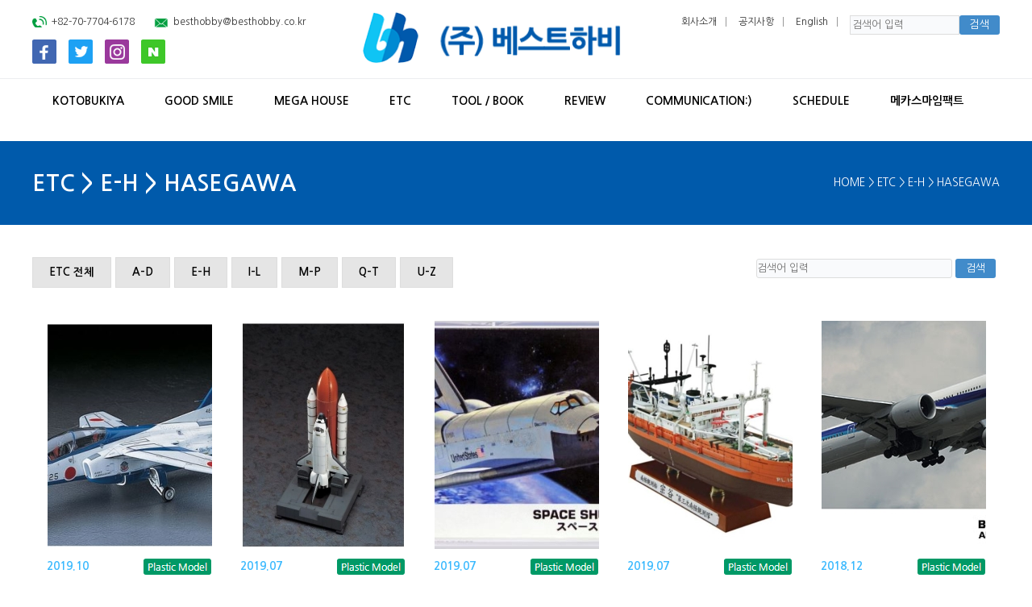

--- FILE ---
content_type: text/html
request_url: http://besthobby.co.kr/coding/shop.asp?category=43
body_size: 36476
content:

<!DOCTYPE HTML PUBLIC "-//W3C//DTD HTML 4.01 Transitional//EN" "http://www.w3.org/TR/html4/loose.dtd">
<html lang="ko">
<head>
<title>ETC - E-H - HASEGAWA</title>
<meta name="description" content="코토부키야 한국총판,도매전문,프라모델,피규어,굿스마일,아오시마,하세가와,웹툰캐릭터">
<meta property="og:type" content="website">
<meta property="og:title" content="(주)베스트하비">
<meta property="og:description" content="코토부키야 한국총판,도매전문,프라모델,피규어,굿스마일,아오시마,하세가와,웹툰캐릭터">
<meta property="og:image" content="http://besthobby.kr/coding/images/logo.png">
<meta property="og:url" content="http://besthobby.kr/">
<meta http-equiv="X-UA-Compatible" content="IE=edge">
<meta http-equiv="Content-Type" content="text/html; charset=euc-kr">
<meta http-equiv="Pragma"	content="no-cache">
<meta http-equiv="Expires" content ="-1">
<link rel="canonical" href="http://besthobby.kr/coding/main.asp">
<link rel="shortcut icon" href="/favicon.ico?v2" type="image/x-icon">
<link rel="stylesheet" href="https://fonts.googleapis.com/earlyaccess/nanumgothic.css" type="text/css">
<link rel="stylesheet" href="/coding/inc/style.css" type="text/css">
<link rel="stylesheet" href="/gears/resource/fancybox/jquery.fancybox-1.3.4.css" type="text/css">
<link rel="stylesheet" href="/gears/shop/resource/shop.css" type="text/css">
<script type="text/javascript" src="/gears/resource/jquery-latest.min.js"></script>
<script type="text/javascript" src="/gears/resource/fancybox/jquery.fancybox-1.3.4.pack.js"></script>
<script type="text/javascript" src="/coding/inc/menu-hover.js"></script>
<script type="text/javascript" src="/coding/inc/script.js"></script>
<script type="text/javascript" src="/gears/shop/resource/shop.js"></script>
<style type="text/css">
#FormBoard table.board-list tbody tr td {height:38px;font-family:"Nanum Gothic","나눔고딕",sans-serif;color:#333;}
#FormBoard table.board-list thead tr th {font-family:"Nanum Gothic","나눔고딕",sans-serif;}
#FormBoard table.board-list td.article_writer_nm, #FormBoard table.board-list td.article_write_dt, #FormBoard table.board-list td.article_hit {font-size:0.9em;font-family:"Nanum Gothic","나눔고딕",sans-serif;}
#FormBoard table.board-list tbody tr td.article_title {font-size: 13px;}
#FormBoard div.board-view div.article-title {font-size: 13px;}
#FormBoard div.board-view div.article-content {font-size: 13px;color: #535353;}

/*#FormBoard div.gallery-list ul li{width:33%;height:240px;}
#FormBoard div.gallery-list ul li.hr{display:none;}*/
#FormBoard div.gallery-list ul li img.thumb{max-width:100%;max-height:145px;}
#FormBoard div.gallery-list ul li div{margin:0 0;line-height:1.6;}
#FormBoard div.gallery-list-no-title ul li {height:240px !important;}
#FormBoard div.article-content p img{max-width:100%;}

#FormBoard th, #FormBoard td, #FormBoard div, #FormBoard input, #FormBoard button { font-size: 13px;}
</style>


</head>
<body id="shop" class="sub">
<h1 class="invisible">ETC - E-H - HASEGAWA</h1>
<h2 class="invisible">스킵 네비게이션</h2>
<div id="skipNavigationDiv">
  <ul>
    <li><a href="#contentDiv">본문으로 바로가기</a></li>
  </ul>
</div>
<script type="text/javascript" src="/coding/inc/tooltipsy.min.js"></script>
<style type="text/css">
	a span {color:#fff;}
</style>
<script type="text/javascript">
  $(function () {
		$('#sns1').tooltipsy({
			alignTo: 'element'
			,offset: [0, 1]
			,content: '<p><a href="https://www.facebook.com/BestHobbyKR" target="_blank"><span>BEST HOBBY</span></a></p><p><a href="https://www.facebook.com/KotobukiyaBH" target="_blank"><span>KOTOBUKIYA</span></a></p><p><a href="https://www.facebook.com/GoodsmileBH" target="_blank"><span>GOOD SMILE COMPANY</span></a></p><p><a href="https://www.facebook.com/MegahouseBH" target="_blank"><span>MEGAHOUSE</span></a></p>'
			,css: {
				'padding': '12px 8px',
				'margin-top': '-1px',
				'max-width': '240px',
				'line-height': '1.4',
				'border-radius': '3px',
				'background-color': '#4167B2',
				'font-size': '0.8em',
				'color': '#ffffff',
				'line-height': '1.5',
				'border': '1px solid #c0c0c0',
				'-moz-box-shadow': '0 0 3px rgba(0, 0, 0, .5)',
				'-webkit-box-shadow': '0 0 3px rgba(0, 0, 0, .5)',
				'box-shadow': '0 0 3px rgba(0, 0, 0, .5)',
				'text-shadow': 'none',
				'text-align': 'center',
				'border-radius': '3px',
				'text-decoration' : 'none',
				'letter-space' : '-0.2em'
			}
		});
		$('#sns2').tooltipsy({
			alignTo: 'element'
			,offset: [0, 1]
			,content: '<p><a href="https://twitter.com/BESTHOBBY1" target="_blank"><span>BEST HOBBY</span></a></p><p><a href="https://twitter.com/Kotobukiya_BH" target="_blank"><span>KOTOBUKIYA</span></a></p><p><a href="https://twitter.com/Goodsmile_BH" target="_blank"><span>GOOD SMILE COMPANY</span></a></p><p><a href="https://twitter.com/Megahouse_BH" target="_blank"><span>MEGAHOUSE</span></a></p>'
			,css: {
				'padding': '12px 8px',
				'margin-top': '-1px',
				'max-width': '240px',
				'line-height': '1.4',
				'border-radius': '3px',
				'background-color': '#1DA1F4',
				'font-size': '0.8em',
				'color': '#ffffff',
				'line-height': '1.5',
				'border': '1px solid #c0c0c0',
				'-moz-box-shadow': '0 0 3px rgba(0, 0, 0, .5)',
				'-webkit-box-shadow': '0 0 3px rgba(0, 0, 0, .5)',
				'box-shadow': '0 0 3px rgba(0, 0, 0, .5)',
				'text-shadow': 'none',
				'text-align': 'center',
				'border-radius': '3px',
				'text-decoration' : 'none',
				'letter-space' : '-0.2em'
			}
		});
		$('#sns3').tooltipsy({
			alignTo: 'element'
			,offset: [0, 1]
			,content: '<p><a href="https://www.instagram.com/besthobby1/" target="_blank"><span>BEST HOBBY</span></a></p><p><a href="https://www.instagram.com/kotobukiya_korea_dt_bh/" target="_blank"><span>KOTOBUKIYA</span></a></p><p><a href="https://www.instagram.com/goodsmilecompany_korea_dt_bh/" target="_blank"><span>GOOD SMILE COMPANY</span></a></p><p><a href="https://www.instagram.com/megahouse_korea_dt_bh/" target="_blank"><span>MEGAHOUSE</span></a></p>'
			,css: {
				'padding': '12px 8px',
				'margin-top': '-1px',
				'max-width': '240px',
				'line-height': '1.4',
				'border-radius': '3px',
				'background-color': '#9A399C',
				'font-size': '0.8em',
				'color': '#ffffff',
				'line-height': '1.5',
				'border': '1px solid #c0c0c0',
				'-moz-box-shadow': '0 0 3px rgba(0, 0, 0, .5)',
				'-webkit-box-shadow': '0 0 3px rgba(0, 0, 0, .5)',
				'box-shadow': '0 0 3px rgba(0, 0, 0, .5)',
				'text-shadow': 'none',
				'text-align': 'center',
				'border-radius': '3px',
				'text-decoration' : 'none',
				'letter-space' : '-0.2em'
			}
		});
  });
</script>

<div id="topDiv">
  <div class="outWrap">
  	<ul class="Left">
      <li class="call">+82-70-7704-6178</li>
      <li class="mail">besthobby@besthobby.co.kr
				<!-- 추가 시작 -->
				<br>
                <div style="margin-top:10px;">
				<a href="#" id="sns1"><img src="/coding/images/sns_facebook.gif" alt="facebook"></a>
				&nbsp; &nbsp; 
				<a href="#" id="sns2"><img src="/coding/images/sns_twitter.gif" alt="twitter"></a>
				&nbsp; &nbsp; 
				<a href="#" id="sns3"><img src="/coding/images/sns_instagram.gif" alt="instagram"></a>
				&nbsp; &nbsp; 
				<a href="https://smartstore.naver.com/besthobby" target="_blank"><img src="/coding/images/sns_naver.gif" alt="Nstore"></a>
                </div>
				<!-- 추가 끝 -->
			</li>
		</ul>
    <strong><a href="/coding/main.asp"><img src="/coding/images/logo.png" alt="(주)베스트하비"></a></strong>
    <ul class="Right">
      <li><a href="/coding/sub1/sub1.asp">회사소개</a></li>
      <li><a href="/coding/sub1/sub2.asp">공지사항</a></li>
      <li><a href="/english/main.asp">English</a></li>
      <li class="search-form">
        <form name="topSearchForm" action="/coding/shop.asp">
          <input type="text" name="q" value="" placeholder="검색어 입력">
          <button type="submit">검색</button>
        </form>
      </li>
    </ul>
  </div>
</div>
<h2 class="invisible">메인메뉴</h2>
<div class="outWrap">  
  <ul id="topMenuDiv">
    <li>
      <a href="/coding/shop.asp?category=1">KOTOBUKIYA</a>
      
      <ul class="topSubMenu submenu1">
        <li><a href="/coding/shop.asp?category=9">프라모델</a></li>
        <li><a href="/coding/shop.asp?category=10">완성품</a></li>
        <li><a href="/coding/shop.asp?category=44">MSG</a></li>
        <li><a href="/coding/shop.asp?category=11">잡화</a></li>
      </ul>
    </li>
    <li>
      <a href="/coding/shop.asp?category=2">GOOD SMILE</a>
      
      <ul class="topSubMenu submenu2">
        <li><a href="/coding/shop.asp?category=12">완성품</a></li>
        <li><a href="/coding/shop.asp?category=47">프라모델</a></li>
      </ul>
    </li>
    <li>
      <a href="/coding/shop.asp?category=3">MEGA HOUSE</a>
      
      <ul class="topSubMenu submenu3">
        <li><a href="/coding/shop.asp?category=32">완성품</a></li>
        <li><a href="/coding/shop.asp?category=51">초코링 마스코트</a></li>
        <li><a href="/coding/shop.asp?category=52">캐릭션큐브</a></li>
        <li><a href="/coding/shop.asp?category=54">프라모델</a></li>
      </ul>
    </li>
    <li>
      <a href="/coding/shop.asp?category=8">ETC</a>
      
      <ul class="topSubMenu submenu8">
        <li><a href="/coding/shop.asp?category=13">A-D</a></li>
        <li><a href="/coding/shop.asp?category=18">E-H</a></li>
        <li><a href="/coding/shop.asp?category=19">I-L</a></li>
        <li><a href="/coding/shop.asp?category=20">M-P</a></li>
        <li><a href="/coding/shop.asp?category=21">Q-T</a></li>
        <li><a href="/coding/shop.asp?category=22">U-Z</a></li>
      </ul>
    </li>
    <li>
      <a href="/coding/shop.asp?category=5">TOOL / BOOK</a>
      
    </li>
    <li>
      <a href="/coding/shop.asp?category=7">REVIEW</a>
      
    </li>
    <li>
      <a href="/coding/shop.asp?category=6">Communication:)</a>
      
      <ul class="topSubMenu submenu6">
        <li><a href="/coding/shop.asp?category=57">KPC</a></li>
        <li><a href="/coding/shop.asp?category=67">MPC</a></li>
        <li><a href="/coding/shop.asp?category=48">Good Smile Channel</a></li>
        <li><a href="/coding/shop.asp?category=53">Kotobukiya Channel</a></li>
        <li><a href="/coding/shop.asp?category=49">Megahouse Channel</a></li>
        <li><a href="/coding/shop.asp?category=46">Daily Of Besthobby</a></li>
      </ul>
    </li>
  <li><a href="/coding/sub1/sub3.asp">SCHEDULE</a></li>
  <li><a href="/coding/mechasmile">메카스마임팩트</a>
  <ul class="topSubMenu submenu">
        <li><a href="/coding/mechasmile/index.asp#no1">About</a></li>
        <li><a href="/coding/mechasmile/index.asp#no2">Exhibition</a></li>
        <li><a href="/coding/mechasmile/index.asp#no3">Sales</a></li>
        <li><a href="/coding/mechasmile/index.asp#no4">Event</a></li>
        <li><a href="/coding/mechasmile/index.asp#no5">Program</a></li>
      </ul>
      </li>
<!--    <li><a href="/coding/shop.asp">GOOD SMILE</a>
      <ul class="topSubMenu submenu2">
        <li><a href="/coding/shop.asp">프라모델</a></li>
        <li><a href="/coding/shop.asp">완성품</a></li>
        <li><a href="/coding/shop.asp">잡화</a></li>
      </ul>
    </li>
    <li><a href="/coding/shop.asp">AOSHIMA</a>
      <ul class="topSubMenu submenu3">
        <li><a href="/coding/shop.asp">프라모델</a></li>
        <li><a href="/coding/shop.asp">완성품</a></li>
        <li><a href="/coding/shop.asp">잡화</a></li>
      </ul>
    </li>
    <li><a href="/coding/shop.asp">HASEGAWA</a>
      <ul class="topSubMenu submenu4">
        <li><a href="/coding/shop.asp">프라모델</a></li>
        <li><a href="/coding/shop.asp">완성품</a></li>
        <li><a href="/coding/shop.asp">잡화</a></li>
      </ul>
    </li>
    <li><a href="/coding/shop.asp">TOOL</a></li>
    <li><a href="/coding/shop.asp">BOOK</a></li>
    <li><a href="/coding/shop.asp">WEBTOON CHARACTER</a>
      <ul class="topSubMenu submenu7">
        <li><a href="/coding/shop.asp">프라모델</a></li>
        <li><a href="/coding/shop.asp">완성품</a></li>
        <li><a href="/coding/shop.asp">잡화</a></li>
      </ul>
    </li>
    <li><a href="/coding/shop.asp">ETC</a>
      <ul class="topSubMenu submenu8">
        <li><a href="/coding/shop.asp">A ~ D</a></li>
        <li><a href="/coding/shop.asp">E ~ H</a></li>
        <li><a href="/coding/shop.asp">I ~ L</a></li>
        <li><a href="/coding/shop.asp">M ~ P</a></li>
        <li><a href="/coding/shop.asp">Q ~ T</a></li>
        <li><a href="/coding/shop.asp">U ~ Z</a></li>
      </ul>
    </li>-->
  </ul>
</div>
<div id="subMidDiv">
	<div class="outWrap">
  	<h2 id="title">ETC &gt; E-H &gt; HASEGAWA</h2>
    <div id="locationDiv"><a href="/coding/main.asp">HOME</a> &gt; ETC &gt; E-H &gt; HASEGAWA</div>
  </div>
</div>
<div class="outWrap">    
	<h3 class="invisible">하위메뉴</h3>
  <ul id="leftMenuDiv">
    <li><a href="/coding/shop.asp?category=8">ETC 전체</a></li>
    <li>
      <a href="/coding/shop.asp?category=13">A-D</a>
      <div>
        <a href="/coding/shop.asp?category=4">AOSHIMA</a>
        <a href="/coding/shop.asp?category=14">ALTER</a>
        <a href="/coding/shop.asp?category=15">BROCCOLI</a>
        <a href="/coding/shop.asp?category=16">DAIKI</a>
        <a href="/coding/shop.asp?category=17">기타</a>
      </div>
    </li>
    <li>
      <a href="/coding/shop.asp?category=18">E-H</a>
      <div>
        <a href="/coding/shop.asp?category=23">EVOLUTION TOY</a>
        <a href="/coding/shop.asp?category=24">FREEING</a>
        <a href="/coding/shop.asp?category=43" class="active">HASEGAWA</a>
        <a href="/coding/shop.asp?category=25">HOBBY STOCK</a>
        <a href="/coding/shop.asp?category=26">기타</a>
      </div>
    </li>
    <li>
      <a href="/coding/shop.asp?category=19">I-L</a>
      <div>
        <a href="/coding/shop.asp?category=27">KAIYODO</a>
        <a href="/coding/shop.asp?category=28">KENELEPHANT</a>
        <a href="/coding/shop.asp?category=29">LECHERY</a>
        <a href="/coding/shop.asp?category=30">기타</a>
      </div>
    </li>
    <li>
      <a href="/coding/shop.asp?category=20">M-P</a>
      <div>
        <a href="/coding/shop.asp?category=31">MAX FACTORY</a>
        <a href="/coding/shop.asp?category=33">ORANGE ROUGE</a>
        <a href="/coding/shop.asp?category=34">기타</a>
      </div>
    </li>
    <li>
      <a href="/coding/shop.asp?category=21">Q-T</a>
      <div>
        <a href="/coding/shop.asp?category=35">RE-MENT</a>
        <a href="/coding/shop.asp?category=36">SQUARE ENIX</a>
        <a href="/coding/shop.asp?category=37">TAKARA TOMY</a>
        <a href="/coding/shop.asp?category=38">기타</a>
      </div>
    </li>
    <li>
      <a href="/coding/shop.asp?category=22">U-Z</a>
      <div>
        <a href="/coding/shop.asp?category=39">UNION</a>
        <a href="/coding/shop.asp?category=40">WAVE</a>
        <a href="/coding/shop.asp?category=41">X PLUS</a>
        <a href="/coding/shop.asp?category=42">기타</a>
      </div>
    </li>
  </ul>
  <h2 class="invisible">검색</h2>
<div id="searchDiv">
  <form name="qform" id="qform" action="/coding/shop.asp" method="get">
    <input type="text" class="txt" name="q" value="" id="search" placeholder="검색어 입력">
    <button type="submit">검색</button>
  </form>
</div>
  <h2 class="invisible">본문 내용</h2>
  <div id="contentDiv">

    

<ul class="item_list item_list2">
  <li>
    <a href="/coding/shop.asp?id=8928&amp;category=43&amp;page=1">
      <img src="/gears/lib/photo.ashx/gears_pds/shop/product/8928/블루임펄스.JPG?crop=204x284" alt="" class="thumb"><br>
      <strong class="blue">2019.10</strong>
      
        <img src="/gears/shop/resource/icon/ic_plastic_model.gif" alt="" class="icon">
      <strong class="name-ko">PT16 카와사키 T-4 블루 임펄스</strong>
      <strong class="name-en">KAWASAKI T-4 BLUE IMPULSE 2002&amp;#160;</strong>
      <br><strong class="price-label">2,200&#20870;</strong>
    </a>
  </li>
  <li>
    <a href="/coding/shop.asp?id=8898&amp;category=43&amp;page=1">
      <img src="/gears/lib/photo.ashx/gears_pds/shop/product/8898/우주왕복선괘도선부스터.JPG?crop=204x284" alt="" class="thumb"><br>
      <strong class="blue">2019.07</strong>
      
        <img src="/gears/shop/resource/icon/ic_plastic_model.gif" alt="" class="icon">
      <strong class="name-ko">10729 우주왕복선 괘도선 W/부스터</strong>
      <strong class="name-en">SPACE SHUTTLE ORBITER W/BOOSTERS</strong>
      <br><strong class="price-label">2,200&#20870;</strong>
    </a>
  </li>
  <li>
    <a href="/coding/shop.asp?id=8897&amp;category=43&amp;page=1">
      <img src="/gears/lib/photo.ashx/gears_pds/shop/product/8897/우주왕복선괘도선.JPG?crop=204x284" alt="" class="thumb"><br>
      <strong class="blue">2019.07</strong>
      
        <img src="/gears/shop/resource/icon/ic_plastic_model.gif" alt="" class="icon">
      <strong class="name-ko">10730 우주왕복선 괘도선</strong>
      <strong class="name-en">SPACE SHUTTLE ORBITER</strong>
      <br><strong class="price-label">1,000&#20870;</strong>
    </a>
  </li>
  <li>
    <a href="/coding/shop.asp?id=8895&amp;category=43&amp;page=1">
      <img src="/gears/lib/photo.ashx/gears_pds/shop/product/8895/소야.JPG?crop=204x284" alt="" class="thumb"><br>
      <strong class="blue">2019.07</strong>
      
        <img src="/gears/shop/resource/icon/ic_plastic_model.gif" alt="" class="icon">
      <strong class="name-ko">Z23 남극 관측선 소야 &quot; 제 3차 남극 관측 대 &quot;</strong>
      <strong class="name-en">SOUTH POLE OBSERVER SOYA 3RD VER.</strong>
      <br><strong class="price-label">4,400&#20870;</strong>
    </a>
  </li>
  <li>
    <a href="/coding/shop.asp?id=4281&amp;category=43&amp;page=1">
      <img src="/gears/lib/photo.ashx/gears_pds/shop/product/4281/18pk1.jpg?crop=204x284" alt="" class="thumb"><br>
      <strong class="blue">2018.12</strong>
      
        <img src="/gears/shop/resource/icon/ic_plastic_model.gif" alt="" class="icon">
      <strong class="name-ko">NO.18 ANA 보잉 777-300ER</strong>
      <strong class="name-en">ANA BOEING 777-300ERY</strong>
      <br><strong class="price-label">2,400&#20870;</strong>
    </a>
  </li>
  <li>
    <a href="/coding/shop.asp?id=4280&amp;category=43&amp;page=1">
      <img src="/gears/lib/photo.ashx/gears_pds/shop/product/4280/16pk1.jpg?crop=204x284" alt="" class="thumb"><br>
      <strong class="blue">2018.12</strong>
      
        <img src="/gears/shop/resource/icon/ic_plastic_model.gif" alt="" class="icon">
      <strong class="name-ko">NO.16 ANA 보잉 787-8</strong>
      <strong class="name-en">ANA BOEING 787-8</strong>
      <br><strong class="price-label">2,400&#20870;</strong>
    </a>
  </li>
  <li>
    <a href="/coding/shop.asp?id=4042&amp;category=43&amp;page=1">
      <img src="/gears/lib/photo.ashx/gears_pds/shop/product/4042/SP392il.jpg?crop=204x284" alt="" class="thumb"><br>
      <strong class="blue">2018.12</strong>
      
        <img src="/gears/shop/resource/icon/ic_plastic_model.gif" alt="" class="icon">
      <strong class="name-ko">SP392 일본 해군 전함 야마토 '슈퍼 디테일'</strong>
      <strong class="name-en">IJN BATTLESHIP YAMATO `SUPER DETAIL`</strong>
      <br><strong class="price-label">6,800&#20870;</strong>
    </a>
  </li>
  <li>
    <a href="/coding/shop.asp?id=2004&amp;category=43&amp;page=1">
      <img src="/gears/lib/photo.ashx/gears_pds/shop/product/2004/메서슈미트_01.jpg?crop=204x284" alt="" class="thumb"><br>
      <strong class="blue">2017.11</strong>
      
        <img src="/gears/shop/resource/icon/ic_plastic_model.gif" alt="" class="icon">
      <strong class="name-ko">'종말의 이제타' 메서슈미트 Bf109E-4</strong>
      <strong class="name-en">[Izetta: The Last Witch] Messerschmitt Bf 109E-4</strong>
      <br><strong class="price-label">3,000&#20870;</strong>
    </a>
  </li>
  <li>
    <a href="/coding/shop.asp?id=2003&amp;category=43&amp;page=1">
      <img src="/gears/lib/photo.ashx/gears_pds/shop/product/2003/이제타_01.jpg?crop=204x284" alt="" class="thumb"><br>
      <strong class="blue">2017.11</strong>
      
        <img src="/gears/shop/resource/icon/ic_plastic_model.gif" alt="" class="icon">
      <strong class="name-ko">'종말의 이제타' 융커스 Ju87B-2 슈투카</strong>
      <strong class="name-en">[Izetta: The Last Witch] Junkers Ju 87B-2 Stuka</strong>
      <br><strong class="price-label">3,400&#20870;</strong>
    </a>
  </li>
  <li>
    <a href="/coding/shop.asp?id=2002&amp;category=43&amp;page=1">
      <img src="/gears/lib/photo.ashx/gears_pds/shop/product/2002/스페이스울프_01.jpg?crop=204x284" alt="" class="thumb"><br>
      <strong class="blue">2017.11</strong>
      
        <img src="/gears/shop/resource/icon/ic_plastic_model.gif" alt="" class="icon">
      <strong class="name-ko">'캡틴하록 차원항해' 스페이스울프 SW-190 “유기형광스페셜”</strong>
      <strong class="name-en">`Space Pirate Captain Harlock` Space Wolf SW-190 `Kei Yuki Special`</strong>
      <br><strong class="price-label">3,200&#20870;</strong>
    </a>
  </li>
  <li>
    <a href="/coding/shop.asp?id=496&amp;category=43&amp;page=1">
      <img src="/gears/lib/photo.ashx/gears_pds/shop/product/496/18-1.jpg?crop=204x284" alt="" class="thumb"><br>
      <strong class="blue">2016.01</strong>
      
        <img src="/gears/shop/resource/icon/ic_plastic_model.gif" alt="" class="icon">
      <strong class="name-ko">CP5 미츠비시 Ki 46백식 사령부 정찰기 Ⅱ형</strong>
      <strong class="name-en">CP5 Mitsubishi Ki46 II Type 100</strong>
      <br><strong class="price-label">2,000&#20870;</strong>
    </a>
  </li>
  <li>
    <a href="/coding/shop.asp?id=495&amp;category=43&amp;page=1">
      <img src="/gears/lib/photo.ashx/gears_pds/shop/product/495/17-1.jpg?crop=204x284" alt="" class="thumb"><br>
      <strong class="blue">2017.01</strong>
      
        <img src="/gears/shop/resource/icon/ic_plastic_model.gif" alt="" class="icon">
      <strong class="name-ko">CP3 카와사키 두식 복좌 전투기 도룡 갑형</strong>
      <strong class="name-en">CP3 Kawasaki Ki-45Kai Koh Toryu (Nick)</strong>
      <br><strong class="price-label">2,400&#20870;</strong>
    </a>
  </li>
  <li>
    <a href="/coding/shop.asp?id=418&amp;category=43&amp;page=1">
      <img src="/gears/lib/photo.ashx/gears_pds/shop/product/418/31-2.jpg?crop=204x284" alt="" class="thumb"><br>
      <strong class="blue">2017.01</strong>
      
        <img src="/gears/shop/resource/icon/ic_plastic_model.gif" alt="" class="icon">
      <strong class="name-ko">HR8 닷토 페어 레이디 240Z 1971 사파리 랠리 위너</strong>
      <strong class="name-en">HR8 Datsun Fairlady 24OZ '71 Safari Rally Winner</strong>
      <br><strong class="price-label">3,200&#20870;</strong>
    </a>
  </li>
  <li>
    <a href="/coding/shop.asp?id=417&amp;category=43&amp;page=1">
      <img src="/gears/lib/photo.ashx/gears_pds/shop/product/417/30-3.jpg?crop=204x284" alt="" class="thumb"><br>
      <strong class="blue">2017.01</strong>
      
        <img src="/gears/shop/resource/icon/ic_plastic_model.gif" alt="" class="icon">
      <strong class="name-ko">HR6 블루버드 1600SSS 1970 사파리 랠리</strong>
      <strong class="name-en">HR6 BLUEBIRD 1600 SSS SAFARI</strong>
      <br><strong class="price-label">3,200&#20870;</strong>
    </a>
  </li>
  <li>
    <a href="/coding/shop.asp?id=400&amp;category=43&amp;page=1">
      <img src="/gears/lib/photo.ashx/gears_pds/shop/product/400/12-1.jpg?crop=204x284" alt="" class="thumb"><br>
      <strong class="blue">2016.11</strong>
      
        <img src="/gears/shop/resource/icon/ic_plastic_model.gif" alt="" class="icon">
      <strong class="name-ko">SP340 J35J 드라 에이스 컴뱃 에스빠다</strong>
      <strong class="name-en">SP340 J35J Draken &quot;Ace Combat Espada&quot; Plastic Model Kit</strong>
      <br><strong class="price-label">3,400&#20870;</strong>
    </a>
  </li>
  <li>
    <a href="/coding/shop.asp?id=399&amp;category=43&amp;page=1">
      <img src="/gears/lib/photo.ashx/gears_pds/shop/product/399/11-1.jpg?crop=204x284" alt="" class="thumb"><br>
      <strong class="blue">2016.11</strong>
      
        <img src="/gears/shop/resource/icon/ic_plastic_model.gif" alt="" class="icon">
      <strong class="name-ko">SP335 F-14A 톰캣 에이스 컴뱃 워독대</strong>
      <strong class="name-en">SP335 F-14A Ace Combat Tomcat Wardog</strong>
      <br><strong class="price-label">4,600&#20870;</strong>
    </a>
  </li>
  <li>
    <a href="/coding/shop.asp?id=398&amp;category=43&amp;page=1">
      <img src="/gears/lib/photo.ashx/gears_pds/shop/product/398/10-1.jpg?crop=204x284" alt="" class="thumb"><br>
      <strong class="blue">2016.11</strong>
      
        <img src="/gears/shop/resource/icon/ic_plastic_model.gif" alt="" class="icon">
      <strong class="name-ko">SP309 F-14D 톰캣 에이스 컴뱃 호박 얼굴</strong>
      <strong class="name-en">SP309 F-14D TOMCAT Pumpkin Face Airplane Kit</strong>
      <br><strong class="price-label">4,600&#20870;</strong>
    </a>
  </li>
  <li>
    <a href="/coding/shop.asp?id=397&amp;category=43&amp;page=1">
      <img src="/gears/lib/photo.ashx/gears_pds/shop/product/397/09-1.jpg?crop=204x284" alt="" class="thumb"><br>
      <strong class="blue">2017.11</strong>
      
        <img src="/gears/shop/resource/icon/ic_plastic_model.gif" alt="" class="icon">
      <strong class="name-ko">SW04 히타치건설기계 두 팔 사양기 아스타코 NEO</strong>
      <strong class="name-en">SW04 Science World Hitachi Double Arm Working Machine ASTACO NEO</strong>
      <br><strong class="price-label">3,400&#20870;</strong>
    </a>
  </li>
  <li>
    <a href="/coding/shop.asp?id=396&amp;category=43&amp;page=1">
      <img src="/gears/lib/photo.ashx/gears_pds/shop/product/396/08-1.jpg?crop=204x284" alt="" class="thumb"><br>
      <strong class="blue">2017.11</strong>
      
        <img src="/gears/shop/resource/icon/ic_plastic_model.gif" alt="" class="icon">
      <strong class="name-ko">SW03 유인 잠수 조사선 신카이 6500</strong>
      <strong class="name-en">SW03 Manned Research Submersible Shinkai 6500 (Upgraded Thruster Version 2012)</strong>
      <br><strong class="price-label">2,000&#20870;</strong>
    </a>
  </li>
  <li>
    <a href="/coding/shop.asp?id=395&amp;category=43&amp;page=1">
      <img src="/gears/lib/photo.ashx/gears_pds/shop/product/395/07-1.jpg?crop=204x284" alt="" class="thumb"><br>
      <strong class="blue">2017.11</strong>
      
        <img src="/gears/shop/resource/icon/ic_plastic_model.gif" alt="" class="icon">
      <strong class="name-ko">SW02 무인 우주 탐사선 보이져</strong>
      <strong class="name-en">SW02 Science World Unmanned Space Probe Voyager</strong>
      <br><strong class="price-label">2,000&#20870;</strong>
    </a>
  </li>
  <li>
    <a href="/coding/shop.asp?id=394&amp;category=43&amp;page=1">
      <img src="/gears/lib/photo.ashx/gears_pds/shop/product/394/06-2.jpg?crop=204x284" alt="" class="thumb"><br>
      <strong class="blue">2016.11</strong>
      
        <img src="/gears/shop/resource/icon/ic_goods.gif" alt="" class="icon">
      <strong class="name-ko">메카위고용 데칼 레이스</strong>
      <strong class="name-en">Option Decal Sheet for MechatroWeGo 1/35 Scale</strong>
      <br><strong class="price-label">2,000&#20870;</strong>
    </a>
  </li>
  <li>
    <a href="/coding/shop.asp?id=393&amp;category=43&amp;page=1">
      <img src="/gears/lib/photo.ashx/gears_pds/shop/product/393/05-1.jpg?crop=204x284" alt="" class="thumb"><br>
      <strong class="blue">2016.11</strong>
      
        <img src="/gears/shop/resource/icon/ic_plastic_model.gif" alt="" class="icon">
      <strong class="name-ko">CW13 메카트로닉스 위고 오렌지</strong>
      <strong class="name-en">CW13 Mechatro Wego No.02 Orange Creator Works</strong>
      <br><strong class="price-label">2,600&#20870;</strong>
    </a>
  </li>
  <li>
    <a href="/coding/shop.asp?id=392&amp;category=43&amp;page=1">
      <img src="/gears/lib/photo.ashx/gears_pds/shop/product/392/04-1.jpg?crop=204x284" alt="" class="thumb"><br>
      <strong class="blue">2016.11</strong>
      
        <img src="/gears/shop/resource/icon/ic_plastic_model.gif" alt="" class="icon">
      <strong class="name-ko">CW12 메카트로닉스 위고 초록</strong>
      <strong class="name-en">CW12 Mechatro Wego No.01 Light Green Creator Works</strong>
      <br><strong class="price-label">2,600&#20870;</strong>
    </a>
  </li>
  <li>
    <a href="/coding/shop.asp?id=391&amp;category=43&amp;page=1">
      <img src="/gears/lib/photo.ashx/gears_pds/shop/product/391/03-3.JPG?crop=204x284" alt="" class="thumb"><br>
      <strong class="blue">2016.11</strong>
      
        <img src="/gears/shop/resource/icon/ic_plastic_model.gif" alt="" class="icon">
      <strong class="name-ko">CW11 메카트로닉스 위고 하늘색 &amp; 분홍색</strong>
      <strong class="name-en">CW11 Mechtro WeGo No.03 Mizuiro and Momoiro (Sky Blue and Pink</strong>
      <br><strong class="price-label">2,200&#20870;</strong>
    </a>
  </li>
  <li>
    <a href="/coding/shop.asp?id=390&amp;category=43&amp;page=1">
      <img src="/gears/lib/photo.ashx/gears_pds/shop/product/390/02-3.jpg?crop=204x284" alt="" class="thumb"><br>
      <strong class="blue">2016.11</strong>
      
        <img src="/gears/shop/resource/icon/ic_plastic_model.gif" alt="" class="icon">
      <strong class="name-ko">CW10 메카트로닉스 위고 우유 &amp; 카카오</strong>
      <strong class="name-en">CW10 Mechtro WeGo No.02 Milk and Cacao (White and Black)</strong>
      <br><strong class="price-label">2,200&#20870;</strong>
    </a>
  </li>
  <li>
    <a href="/coding/shop.asp?id=389&amp;category=43&amp;page=1">
      <img src="/gears/lib/photo.ashx/gears_pds/shop/product/389/01-1.jpg?crop=204x284" alt="" class="thumb"><br>
      <strong class="blue">2016.11</strong>
      
        <img src="/gears/shop/resource/icon/ic_plastic_model.gif" alt="" class="icon">
      <strong class="name-ko">CW09 메카트로닉스 위고 레드 &amp; 노란색</strong>
      <strong class="name-en">CW09 Mechtro WeGo No.01 Aka and Kiiro -Red and Yellow</strong>
      <br><strong class="price-label">2,200&#20870;</strong>
    </a>
  </li>
  <li>
    <a href="/coding/shop.asp?id=344&amp;category=43&amp;page=1">
      <img src="/gears/lib/photo.ashx/gears_pds/shop/product/344/05-1.jpg?crop=204x284" alt="" class="thumb"><br>
      <strong class="blue">2016.11</strong>
      
        <img src="/gears/shop/resource/icon/ic_plastic_model.gif" alt="" class="icon">
      <strong class="name-ko">LE2 제이 에어 엠브라 에르 170</strong>
      <strong class="name-en">J-Air Embraer 170  Plastic Model Airplane Kit</strong>
      <br><strong class="price-label">2,400&#20870;</strong>
    </a>
  </li>
  <li>
    <a href="/coding/shop.asp?id=343&amp;category=43&amp;page=1">
      <img src="/gears/lib/photo.ashx/gears_pds/shop/product/343/4-1.jpg?crop=204x284" alt="" class="thumb"><br>
      <strong class="blue">2016.11</strong>
      
        <img src="/gears/shop/resource/icon/ic_plastic_model.gif" alt="" class="icon">
      <strong class="name-ko">PT45 F-22 랩터</strong>
      <strong class="name-en">F-22 Raptor USAF Plastic Model Airplane Kit</strong>
      <br><strong class="price-label">5,900&#20870;</strong>
    </a>
  </li>
  <li>
    <a href="/coding/shop.asp?id=319&amp;category=43&amp;page=1">
      <img src="/gears/lib/photo.ashx/gears_pds/shop/product/319/12-1.jpg?crop=204x284" alt="" class="thumb"><br>
      <strong class="blue">2016.11</strong>
      
        <img src="/gears/shop/resource/icon/ic_goods.gif" alt="" class="icon">
      <strong class="name-ko">VF-1S 스트라이크 / 슈퍼 발키리 타마고히코키</strong>
      <strong class="name-en">VF-1S Strike/Super Valkyrie Eggplane Series</strong>
      <br><strong class="price-label">1,500&#20870;</strong>
    </a>
  </li>
  <li>
    <a href="/coding/shop.asp?id=318&amp;category=43&amp;page=1">
      <img src="/gears/lib/photo.ashx/gears_pds/shop/product/318/11.JPG?crop=204x284" alt="" class="thumb"><br>
      <strong class="blue">2016.11</strong>
      
        <img src="/gears/shop/resource/icon/ic_goods.gif" alt="" class="icon">
      <strong class="name-ko">VF-1 발키리 타마고히코키</strong>
      <strong class="name-en">Macross VF-1 A/J Valkyrie Egg Plane</strong>
      <br><strong class="price-label">1,300&#20870;</strong>
    </a>
  </li>
  <li>
    <a href="/coding/shop.asp?id=317&amp;category=43&amp;page=1">
      <img src="/gears/lib/photo.ashx/gears_pds/shop/product/317/10.jpg?crop=204x284" alt="" class="thumb"><br>
      <strong class="blue">2016.10</strong>
      
        <img src="/gears/shop/resource/icon/ic_plastic_model.gif" alt="" class="icon">
      <strong class="name-ko">SP339 야마하 YZR500 랄프앤더슨</strong>
      <strong class="name-en">BariBari Legend Yamaha YZR500 Ralph Ander</strong>
      <br><strong class="price-label">4,400&#20870;</strong>
    </a>
  </li>
  <li>
    <a href="/coding/shop.asp?id=316&amp;category=43&amp;page=1">
      <img src="/gears/lib/photo.ashx/gears_pds/shop/product/316/09-2.jpg?crop=204x284" alt="" class="thumb"><br>
      <strong class="blue">2016.10</strong>
      
        <img src="/gears/shop/resource/icon/ic_plastic_model.gif" alt="" class="icon">
      <strong class="name-ko">BK2 팁 텔레포니카 모비 스타 혼다</strong>
      <strong class="name-en">Honda NSR250 Racing (WGP250 championship car)</strong>
      <br><strong class="price-label">3,800&#20870;</strong>
    </a>
  </li>
  <li>
    <a href="/coding/shop.asp?id=315&amp;category=43&amp;page=1">
      <img src="/gears/lib/photo.ashx/gears_pds/shop/product/315/08.jpg?crop=204x284" alt="" class="thumb"><br>
      <strong class="blue">2016.10</strong>
      
        <img src="/gears/shop/resource/icon/ic_plastic_model.gif" alt="" class="icon">
      <strong class="name-ko">JT96 미쓰비시 F1M2영식 수상 관측기 11형 2001 HONDA NSR250</strong>
      <strong class="name-en">1/48 Mitsubishi F1M2 Type Zero Observation Seaplane Pete Model11</strong>
      <br><strong class="price-label">2,800&#20870;</strong>
    </a>
  </li>
</ul>

<div class="page">
  <div class="pager">
    <div class="pager1">
      <span class="paginate"><strong>1</strong></span>
    </div>
  </div>
</div>

  </div>
</div>
<div id="bottomDiv">
  <div class="outWrap">
    <ul id="bottomMenuDiv">
    	<li><a href="/coding/shop.asp?category=1">KOTOBUKIYA</a></li>
    	<li><a href="/coding/shop.asp?category=2">GOOD SMILE</a></li>
    	<li><a href="/coding/shop.asp?category=3">MEGA HOUSE</a></li>
    	<li><a href="/coding/shop.asp?category=8">ETC</a></li>
    	<li><a href="/coding/shop.asp?category=5">TOOL / BOOK</a></li>
    	<li><a href="/coding/shop.asp?category=7">REVIEW</a></li>
    	<li><a href="/coding/shop.asp?category=6">Communication:)</a></li>
    </ul>
    <h2 class="invisible">푸터메뉴</h2>
    <ul id="bottomUI">
      <li><a href="/coding/sub1/sub1.asp">회사소개 및 제휴안내</a></li>
      <!--<li><a href="/coding/sub1/sub2.asp">고객센터</a></li>-->
      <li><a href="/coding/sub1/sub2.asp">공지사항</a></li>
      <!--<li><a href="/coding/sub1/sub4.asp">제휴안내</a></li>-->
      <!--<li><a href="/coding/sub1/sub5.asp">이메일 무단 수집거부</a></li>-->
      <li class="none"><a href="/gears/mngr/mngr.asp" target="_blank">관리자</a></li>
    </ul>
    <h2 class="invisible">저작권표시, 주소 및 연락처</h2>
    <ul id="copyrightDiv">
      <li>(주)베스트하비 / (42709) 대구광역시 달서구 달구벌대로 1126 / 대표이사 : 김수미</li>
      <li>사업자등록번호 : 190-86-00059 / TEL : +82-70-7704-6178 / FAX : +82-53-752-7178  / E-mail : besthobby@besthobby.co.kr</li>
      <li>Copyright ⓒ <strong>(주)베스트하비</strong> All rights reserved.</li>
    </ul>
  </div>
</div>
<script type="text/javascript" src="/gears/counter/counter.js"></script>
</body>
</html>

--- FILE ---
content_type: text/css
request_url: http://besthobby.co.kr/coding/inc/style.css
body_size: 20588
content:
/* 구글 웹폰트 나눔고딕 */
@import url(http://fonts.googleapis.com/earlyaccess/nanumgothic.css);
@import url(/gears/board/resource/board.css);

* {font-family:"NanumGothic","Nanum Gothic","나눔고딕",'Malgun Gothic','맑은고딕',sans-serif;}

/* 공통 스타일
-----------------------------------------------------------------------------*/
body {font-size:10pt;color:#333;line-height:1.8em;_text-align /**/:center; /* IE 5.5 이하 텍스트 정렬 추가 hack */}
body, form {padding:0;margin:0;}
div, td, li {line-height:1.8em;}

hr { display:none;visibility:hidden; }

A:link {color:#333;text-decoration:none;}
A:visited {color:#333;text-decoration:none;}
A:hover {color:#333;text-decoration:underline;}
A img {border:0;}

.form {border:1px solid #999;text-align:left;}
.t0 {text-decoration:none;}
.t1 {font-size:9pt;}
.bigtext {font-size:13pt;}
.bodytext {font-size:9pt;line-height:25px;}
.bodytext1 {font-size:9pt;line-height:16px;}
.bodytext2 {font-size:8pt;line-height:16px;}
.bold {font-size:9pt;font-weight:bold;}

.top-menu {font-size:8pt;}
.top-menu a:link,
.top-menu a:visited,
.top-menu a:hover {color:#9D9D9D ! important;text-decoration:none;}

.invisible {text-indent:-200px;height:1px;width:1px;margin:0px;padding:0px;font-size:1px;line-height:1px;position:absolute;left:-1000px;top:-1000px;visibility:hidden;overflow:hidden;}

a.button {text-decoration:none;display:inline-block;background:#f1f1f1 url(/gears/dlg_buttons/buttonWhite.gif) no-repeat left top;position:relative;vertical-align:top;white-space:nowrap;padding:0;font:0px/23px Sans-serif;margin-right:4px;}
a.button span {display:inline-block;background:#f1f1f1 url(/gears/dlg_buttons/buttonWhite.gif) no-repeat right top;padding:0 10px 0 8px;font-size:12px;color:#000;position:relative;vertical-align:top;cursor:pointer;left:2px;}




/* 공통 
-----------------------------------------------------------------------------*/
#skipNavigationDiv {text-indent:-2000px;clear:both;height:0px;margin:0px;padding:0px;font-size:0px;line-height:1px;position:absolute;visibility:hidden;overflow:hidden;}

.outWrap {clear:both;display:block;width:1200px;height:100%;position:relative;margin:0 auto;text-align:left;}

/* 가로 최소 사이즈 */
#topDiv,
#topMenuDiv,
#bottomDiv,
#visualDiv,
#subMidDiv {min-width:1200px;}

/* 상단 */
#topDiv {clear:both;overflow:hidden;width:100%;height:97px;border-bottom:1px solid #ECEEF0;}
#topDiv ul {padding:0;margin:15px 0 0 0;list-style:none;}
#topDiv ul li {display:inline;font-size:12px;}
#topDiv ul.Left li {padding:1px 0 1px 24px;background-image:url(/coding/images/bl_util_icon.png);background-repeat:no-repeat;}
#topDiv ul.Left li.call {margin-right:20px;background-position:0 -65px;background-size:18px;}
#topDiv ul.Left li.mail {background-position:0 3px;background-size:18px;}
#topDiv ul.Right {display:block;white-space:nowrap;list-style:none none outside;}
#topDiv ul.Right li {padding-right:11px;margin-right:11px;border-right:1px solid #999;}
#topDiv ul.Right li:last-child {padding:0;margin:0;border:none;}
#topDiv ul.Right li form {display:inline;font-size:0;}
/*#topDiv ul.Right li form * {font-size:9pt;line-height:20px;height:22px;box-sizing:border-box;vertical-align:bottom;}*/
#topDiv ul.Right li form input {width:130px;height:20px;font-size:13px;border:solid 1px #ddd;vertical-align:middle;background-color:#F9FAFC;}
#topDiv ul.Right li form button {width:50px;height:24px;padding:0;margin:0;color:#fff;vertical-align:middle;border:none;border-radius:3px;background-color:#418BCA;}

/* 로고 */
#topDiv strong {float:left;position:relative;left:70px;}
#topDiv strong img {height:65px;margin-top:15px;}

/* 메인 메뉴 */
#topMenuDiv {clear:both;/*overflow:hidden;*/width:100%;height:73px;padding:0;margin:0;list-style:none;text-align:center;}
#topMenuDiv li {display:inline;float:left;margin:0 15px;font-size:14px;font-weight:700;text-transform:uppercase;position:relative;}
#topMenuDiv li a {display:inline-table;padding:15px 10px 37px 10px;color:#000;}
#topMenuDiv li a:hover {color:#005AAB;text-decoration:none;background:url(/coding/images/bl_m_o.png) no-repeat 50% 75%;}

/* 메인 메뉴에서 2차 메뉴 노출 */
#topMenuDiv ul.topSubMenu {display:none;position:absolute;top:78px;width:100%;padding:10px 0;margin:0;list-style-type:none;list-style-position:outside;z-index:100;white-space:nowrap;background-color:#004A89;}
#topMenuDiv ul.topSubMenu li {display:block;width:100%;margin:0;font-size:12px;text-align:center;}
#topMenuDiv ul.topSubMenu li a {display:block;padding:2px 0;color:#fff;}
#topMenuDiv ul.topSubMenu li a:hover {color:#FFF000;background:none;}
#topMenuDiv ul.submenu1 {}
#topMenuDiv ul.submenu2 {}
#topMenuDiv ul.submenu3 {}
#topMenuDiv ul.submenu4 {}
#topMenuDiv ul.submenu5 {}
#topMenuDiv ul.submenu6 {}
#topMenuDiv ul.submenu7 {}
#topMenuDiv ul.submenu8 {}

/* 푸터 */
#bottomDiv {clear:both;overflow:hidden;width:100%;height:220px;background:url(/coding/images/bottom_line.png) repeat-x 0 0;}

#bottomMenuDiv {clear:both;overflow:hidden;width:100%;padding:20px 0;margin:0;list-style:none;text-align:center;}
#bottomMenuDiv li {display:inline;margin:0 20px;font-size:13px;font-weight:600;text-transform:uppercase;}
#bottomMenuDiv li a {color:#005AAB;}

/* 푸터 메뉴 */
#bottomUI {clear:both;overflow:hidden;width:100%;padding:13px 0;margin:0;list-style:none;text-align:center;}
#bottomUI li {display:inline;padding-right:15px;margin-right:15px;font-size:12px;font-weight:600;border-right:1px solid #999;}
#bottomUI li a {color:#000;}
#bottomUI li:last-child {padding:0;margin:0;border:none;}

/* 카피라이트 */
#copyrightDiv {clear:both;overflow:hidden;width:auto;padding:15px 0 0 200px;margin:0;list-style:none;background:url(/coding/images/logo.png) no-repeat 0 50%;background-size:150px;}
#copyrightDiv li {line-height:1.7em;color:#000;}




/* 메인 
-----------------------------------------------------------------------------*/

#mainMidDiv {clear:both;overflow:hidden;width:100%;padding:40px 0 0 0;}

.Left {float:left;}
.Right {float:right;}

/* 메인 비주얼(로테이션) */
#visualDiv {clear:both;overflow:hidden;width:100%;height:420px;padding:15px 0;margin-bottom:50px;background:url(/coding/images/bg_mainimg.jpg) no-repeat 50% 50%;}
#visualDiv .container {position:relative;width:1000px;height:420px;margin:0 auto;}
#visualDiv .container #visual {width:1500px;left:-250px;height:420px;overflow:hidden;background-image:none;position:absolute;}
#visualDiv .container #visual ul {list-style:none none outside;padding:0;margin:0;}
#visualDiv .container #visual div.fg {position:absolute;top:350px;left:0px;z-index:2;width:100%;}
#visualDiv .container #visual div.fg div {text-align:center;}
#visualDiv .container #visual div.fg a {margin:0 2px;}
#visualDiv .container #visual div.fg img {vertical-align:middle;}

h3.item_tt {clear:both;overflow:hidden;width:100%;padding:0;margin:0 0 20px 0;text-align:center;border-bottom:1px solid #EBEBEB;}
h3.item_tt strong {display:inline-table;padding:0 100px;font-size:20px;font-weight:600;color:#000;line-height:2.2em;border-bottom:4px solid #088DCE;}
ul.item_list {clear:both;overflow:hidden;width:100%;padding:0;margin:0 0 30px 0;list-style:none;}
ul.item_list li {display:inline;float:left;width:22%;height:500px;margin:10px 1.5%;font-size:14px;font-weight:600;line-height:1.4em;}
ul.item_list li,
ul.item_list li a {color:#000;}
ul.item_list li span,
ul.item_list li strong {display:inline-table;margin:0 3px 7px 0;line-height:1.4em;}
ul.item_list li span {padding:0 5px;font-size:12px;font-weight:400;color:#fff;text-transform:capitalize;border-radius:3px;}
ul.item_list li span.limited {width:100%;list-style:none;}
ul.item_list li span.limited img {position:absolute; margin:-20px 0 0 200px;}
ul.item_list li img.thumb {width:265px;height:360px;margin-bottom:10px;border:1px solid #fff;}
ul.item_list li img.icon {vertical-align:middle;}
ul.item_list li a:hover {text-decoration:none;}
ul.item_list li a:hover img.thumb {border:1px solid #000;}
ul.item_new li {height:440px;}
ul.item_new li a {display:inline-table;width:60%;padding:7px 0;margin:10px 19.5%;color:#333;text-align:center;border:1px solid #333;}
ul.item_new li a:hover {color:#fff;background-color:#333;}

ul.item_list2 {clear:both;overflow:hidden;width:100%;padding:0;margin:0 0 30px 0;list-style:none;}
ul.item_list2 li {display:inline;float:left;width:17%;height:480px;margin:10px 1.5%;}
ul.item_list2 li span.limited {width:100%;list-style:none;}
ul.item_list2 li span.limited img {position:absolute;margin:-30px 0 0 150px;}
ul.item_list2 li img.thumb {width:204px;height:284px;}
ul.item_list2 li img.icon {vertical-align:middle;}








/* 서브 
-----------------------------------------------------------------------------*/

#subMidDiv {clear:both;overflow:hidden;width:100%;padding:40px 0;margin-bottom:40px;background-color:#005AAB}
#contentDiv {clear:both;overflow:hidden;width:100%;min-height:500px;padding-top:30px;color:#000;font-size:16px;text-align:justify;}

/* 타이틀 */
#title {float:left;width:auto;padding:0;margin:0;font-size:28px;font-weight:600;color:#fff;}

/* 현재 위치 */
#locationDiv {float:right;width:auto;color:#fff;}
#locationDiv a {color:#fff;}

/* 서브타이틀 */
#subtitle {float:left;width:100%;padding:0;margin:45px 0 0 0;font-size:30px;font-weight:600;color:#000;line-height:1.0em;}

/* 서브메뉴 */
#leftMenuDiv {float:left;width:auto;padding:0;margin:0;list-style:none;}
#leftMenuDiv li {display:inline;float:left;width:auto;margin-right:5px;position:relative;}
#leftMenuDiv li a {display:inline-block;padding:6px 20px;font-weight:600;color:#000;border:1px solid #ddd;background-color:#E5E5E5;}
#leftMenuDiv li a.hover,
#leftMenuDiv li a:hover {color:#fff;text-decoration:none;border:1px solid #005AAB;background-color:#005AAB;}
#leftMenuDiv li div {position:absolute;left:0;display:none;white-space:nowrap;background-color:#fff;padding-top:10px;}
#leftMenuDiv li:hover div {display:block;}

/* 검색 */
#searchDiv {float:right;width:auto;padding:2px 5px;}
#searchDiv form {padding:0;margin:0;}
#searchDiv button {width:50px;height:24px;padding:0;margin:0;font-size:13px;color:#fff;vertical-align:middle;border:none;border-radius:3px;background-color:#418BCA;}
#searchDiv input {height:22px;padding:0;margin:0;font-size:13px;border:1px solid #ddd;vertical-align:middle;border-radius:3px;background-color:#F9FAFC}

/* 쇼핑 카테고리 */
ul.cate {clear:both;display:block;padding:10px;margin:0 0 20px 0;list-style:none;border:1px solid #B7B7B7;background-color:#F7F7F7;}
ul.cate li {display:inline;font-size:13px;font-weight:600;}
ul.cate li a {padding:0 15px;border-right:1px solid #474747;}
ul.cate li:last-child a {border-right:none;}

/* 리스트 정렬 */
ul.sort {float:right;padding:0;margin:0 0 5px 0;list-style:none;}
ul.sort li {display:inline;margin:0 5px;font-size:13px;}
ul.sort li a.current {font-weight:600;color:#0000FF;}

/* 뷰 */
div.item_view_thum {float:left;width:45%;}
div.item_view_thum ul {float:left;width:90px;padding:0;margin:0;list-style:none;}
div.item_view_thum ul li img {width:100%;margin-bottom:14px;vertical-align:top;}
div.item_view_thum p {float:right;width:80%;padding:0;margin:0;}
div.item_view_thum p img {width:400px;}
h3.item_view_tt {float:right;width:54%;padding:0;margin:0 0 30px 0;font-size:24px;font-weight:600;line-height:1.6em;}
h3.item_view_tt span {display:inline-table;padding:0 5px;margin-bottom:10px;font-size:12px;font-weight:400;color:#fff;line-height:1.8em;text-transform:capitalize;border-radius:3px;}
ul.item_view_txt {float:right;width:52%;padding:0 0 0 25px;margin:0;}
ul.item_view_txt li {font-size:16px;line-height:2.0em;}
div.item_view_con {float:left;width:100%;padding:50px 0;}





/* 콘텐츠 부분 
-----------------------------------------------------------------------------*/

/* 배경색상 */
.bgBlue {background-color:#3366CC;}
.bgOrange {background-color:#FF6600;}
.bgGreen {background-color:#009966;}
.bgRed {background-color:#CC3300;}

/* 텍스트 색상 */
.blue {color:#3AB9FE;}
.orange {color:#FF6600;}
.green {color:#009966;}
.red {color:#CC3300;}


/* 텍스트 색상별 아이콘 지정 */
.iconBlue {background:url(/coding/sub1/images/bl_blue.gif) no-repeat 0 4px;}
.iconGreen {background:url(/coding/sub1/images/bl_green.gif) no-repeat 0 4px;}
.iconOrange {background:url(/coding/sub1/images/bl_orange.gif) no-repeat 0 4px;}

/* 아이콘이 있는 텍스트의 왼쪽 여백 지정(아이콘이 위치할 공간) */
.iconBlue, .iconGreen, .iconOrange {padding-left:20px;}


dl.stt, .info {clear:both;overflow:hidden;width:100%;padding:0;margin:0 0 20px 0;}
dl.stt dt, .info dt {padding:0 0 0 20px;margin:0 0 10px 0;font-size:12pt;font-weight:600;color:#28428A;background:url(/coding/sub1/images/bl_blue.gif) no-repeat 0 6px;}
dl.stt dt span {font-size:10pt;color:#666;}
dl.stt dd, .info dd {padding:0;margin:0;}
.info dd ul {padding:0;margin:0;list-style:none;}
.info dd ul li {padding-left:20px;margin:0;background:url(/coding/images/bl_s.gif) no-repeat 5px 8px;}
.info dd ul li ul {margin:5px 0 10px 0;}
.info dd ul li ul li {padding-left:15px;line-height:1.5em;color:#333;background:url(/coding/images/dot_gray.gif) no-repeat 3px 9px;}
.stt dd ul {padding:0;margin:0;list-style:none;}
.stt dd ul li {padding-left:20px;margin:0;background:url(/coding/images/bl_s.gif) no-repeat 5px 8px;}
.stt dd ul li ul {margin:5px 0 10px 0;}
.stt dd ul li ul li {padding-left:15px;line-height:1.5em;color:#333;background:url(/coding/images/dot_gray.gif) no-repeat 3px 9px;}
.stt dd ol{padding:0;margin:0;}
.stt dd ol li{padding:0 0 10px 20px;margin:0;background:url(/coding/images/bl_s.gif) no-repeat 5px 8px;}


.business {clear:both;overflow:hidden;width:100%;padding:20px 0 0 0;}
.business dt {padding:2px 0 10px 25px;font-size:20px;font-weight:600;color:#9E3800;background:url(/coding/sub1/images/bulet.gif) no-repeat 0 7px;}
.business dd {padding:0 0 0 25px;margin:0 0 0 0px; font-size:17px;}
.business dd span {padding:0 0 0 0;margin:0 10px 0 0;}
.business dd ol {padding:0 0 0 20px;margin:0 0 0 0px;}
.business dd ul {padding:0 0 0 0;margin:0;list-style:none; font-size:17px;}
.business dd ul li{ padding:2px 0 5px 15px;margin:0; background:url(/coding/sub1/images/s_bulet.gif) no-repeat 0 12px;}
.business dd ul li ul{padding:0;margin:0;list-style:none;}
.business dd ul li ul li{padding:0 0 0 10px;margin:0; background:url(/coding/sub1/images/s_bulet1.gif) no-repeat 3px 10px;}




/* 작은 타이틀 */
h4.blue,
dl.blue dt,
.blue caption {color:#008DBD;background:url(/coding/sub1/images/bl_blue.gif) no-repeat 0 5px;}

h4.green,
dl.green dt,
.green caption {color:#199966;background:url(/coding/sub1/images/bl_green.gif) no-repeat 0 3px;}

h4.orange,
dl.orange dt,
.orange caption {color:#FF6600;background:url(/coding/sub1/images/bulet.gif) no-repeat 0 5px; margin:20px 0 10px 0;}

/* 테이블 기본 속성 */
.data_t { width:100%; clear:both; margin-bottom:10px; border-collapse:collapse;}
.data_t caption {padding-left:20px;margin-bottom:5px;text-align:left;font-size:15px;font-weight:bold;color:#DF7435;background:url(/coding/sub1/images/bulet.gif) no-repeat 0 4px;}
.data_t caption span {padding-left:0;margin-bottom:5px;text-align:left;font-size:13px; color:#3A3A3A;}
.data_t thead th {padding:7px 0; color:#5D5D5D; font-size:13px;border-top:2px solid #8B8B8B; border-bottom:1px solid #8B8B8B; border-left:1px solid #DDD; border-right:1px solid #DDD; background-color:#F2EEE3;}
.data_t th, .data_t td {padding:4px;font-size:13px;text-align:center;}
.data_t td {border:1px solid #9B9B9B; text-align:center;font-size:13px;font-family:"맑은고딕","Nanum Gothic", dotum;}
.data_t tfoot td {background-color:#F2FCFF;font-weight:bold;padding:3px;}
.data_t td.txLeft {text-align:left;}

.data1_tb {width:560px;margin-bottom:10px; font-size:10pt; border-collapse:collapse;}
.data1_tb caption {padding-left:20px;margin-bottom:5px;text-align:center;font-size:13px;font-weight:bold;color:#555555;}
.data1_tb caption span {padding-left:0;margin-bottom:5px;text-align:center;font-size:13px; color:#3A3A3A;}
.data1_tb th {padding:7px 10px; color:#5D5D5D;border-top:1px solid #555; border-bottom:1px solid #555; background-color:#F6F6F6;text-align:center;}
.data1_tb td {border-bottom:1px solid #9B9B9B;color:#555555; padding:5px 15px;text-align:center;}

.data2_tb {width:100%;margin-bottom:10px; font-size:10pt; border-collapse:collapse;}
.data2_tb caption {padding-left:20px;margin-bottom:5px;text-align:center;font-size:13px;font-weight:bold;color:#555555;}
.data2_tb caption span {padding-left:0;margin-bottom:5px;text-align:center;font-size:13px; color:#3A3A3A;}
.data2_tb th {padding:7px 10px; color:#5D5D5D;border-top:1px solid #555; border-bottom:1px solid #555; background-color:#F6F6F6;text-align:center;}
.data2_tb td {border-bottom:1px solid #9B9B9B;color:#555555; padding:5px 15px;text-align:center;}

.pinfo { width:80%; margin:10px 10px 10px 23px; padding:10px; background-color:#FFFFCC; text-align:left; border:dashed 1px #CCCCCC; }

/* 테이블 td 왼쪽 정렬 */
.tdLeft tbody td {text-align:left;}

/* 테이블 thead 영역 색상 */
.blue thead th {color:#2388CF;border:1px solid #2388CF;background-color:#EDF8FE;}
.blue tbody th {color:#545454; border:1px solid #9B9B9B;background-color:#FBFBFB;}
.green thead th {color:#199966;border:1px solid #199966;background-color:#EDFAF5;}
.green tbody th {color:#545454; border:1px solid #9B9B9B;background-color:#FBFBFB;}
.orange thead th {color:#CF6923;border:1px solid #CF6923;background-color:#FEF3ED;}
.orange tbody th {color:#545454; border:1px solid #9B9B9B;background-color:#FBFBFB;}

/* left고객센터 */
#cs2 dl {clear:both;overflow:hidden;width:88%;padding:0 6%;margin:0;}
#cs2 dl dt {padding:0;font-size:13pt;font-weight:600;color:#000;line-height:1.1em;}
#cs2 dl dt span {font-size:7pt;font-weight:600;color:#666;text-transform:uppercase;}
#cs2 dl dd {margin:0;}

#cs2 dl#cs_tel {height:134px;}
#cs2 dl#cs_tel dt {margin:20px 0 10px 0;}
#cs2 dl#cs_tel dd {font-weight:700;color:#DA2E00;line-height:1.2em;}

#cs2 dl#cs_bank dt {margin:10px 0;border-top:1px dashed #CFCFCF;display:none;}
#cs2 dl#cs_bank dd {padding:0;font-weight:600;color:#333;display:none;}
#cs2 dl#cs_bank dd img {vertical-align:middle;border:0;}

#midLeftDiv.show-cs-bank #cs2 dl#cs_bank dt,
#midLeftDiv.show-cs-bank #cs2 dl#cs_bank dd {display:block;}

/* 서브에서의 스타일 */
body#sub #cs2 {float:left;width:198px;border:1px solid #CFCFCF; margin:0 0 10px 0;}
body#sub #cs2 dl#cs_tel dd {padding:0;font-size:16pt;}
body#sub #cs2 dl#cs_bank dd {font-size:10pt;}
body#sub #cs2 dl#cs_bank dd img {margin-right:110px;}

/* 쇼핑몰 Left 카테고리 */
li.shop-left-category {position:relative;z-index:2;}
li.shop-left-category #shopLeftCategory {position:absolute;left:-1000px;top:-1000px;width:1px;height:1px;overflow:hidden;border:solid 1px #ccc;background:#fff;box-shadow:#ccc 0 0 3px;}
li.shop-left-category:hover #shopLeftCategory,
li.shop-left-category.hover #shopLeftCategory {left:100%;top:0px;width:160px;height:auto;overflow:visible;}
li.shop-left-category #shopLeftCategory ul {border-top:none;background:#fff;}
li.shop-left-category #shopLeftCategory ul li {background:url(/coding/sub1/images/s_bulet1.gif) no-repeat 15px 9px;}
li.shop-left-category #shopLeftCategory ul li a {font-weight:700;color:#333;}
li.shop-left-category #shopLeftCategory ul li a:hover {color:#11478F;}
li.shop-left-category #shopLeftCategory ul li ul {padding:0;}
li.shop-left-category #shopLeftCategory ul li ul li {padding:0 0 0 10px;background:url(/coding/images/dot_gary.gif) no-repeat 0 9px;}
li.shop-left-category #shopLeftCategory ul li ul li a {font-weight:normal;color:#666;}
li.shop-left-category #shopLeftCategory ul li ul li a:hover {color:#11478F;}

.zoom1 {zoom:.7;-moz-transform:scale(.7);-moz-transform-origin:0 0;}
.zoom2 {zoom:.8;-moz-transform:scale(.8);-moz-transform-origin:0 0;}
.zoom3 {zoom:.9;-moz-transform:scale(.9);-moz-transform-origin:0 0;}
.zoom4 {zoom:1;-moz-transform:scale(1);-moz-transform-origin:0 0;}
.zoom5 {zoom:1.1;-moz-transform:scale(1.1);-moz-transform-origin:0 0;}
.zoom6 {zoom:1.2;-moz-transform:scale(1.2);-moz-transform-origin:0 0;}
.zoom7 {zoom:1.5;-moz-transform:scale(1.5);-moz-transform-origin:0 0;}
.zoom8 {zoom:2;-moz-transform:scale(2);-moz-transform-origin:0 0;}

.name-en-label {color:#336;}
.price-label {color:#633;}

.name-en {display:none !important;}

--- FILE ---
content_type: text/css
request_url: http://besthobby.co.kr/gears/shop/resource/shop.css
body_size: 18358
content:
/* include base css */
@import url("/gears/shop/resource/button2/button.css");

/* html */
div.break{clear:both;height:1px;line-height:1px;overflow:hidden;}
div.break hr{display:none;}

/* page default width */
div.page{width:1200px;margin:0 auto;clear:both;}
/* for ckeditor */
html.CSS1Compat{display:block;width:100%;height:100%;overflow:auto;}
body#contentDiv{display:block;width:1200px;min-height:100%;margin:0 auto;padding:0;border-left:dashed 1px #ccc;border-right:dashed 1px #ccc;background-image:none;}

/* numeric updown */
span.updown{display:inline-block;height:20px;width:80px;border:solid 1px #aaa;position:relative;overflow:hidden;vertical-align:middle;}
span.updown input{position:absolute;left:0px;top:0px;border:none;width:45px;padding-left:3px;}
span.updown a{position:absolute;width:16px;height:16px;top:2px;display:block;width:16px;height:16px;background:#eee;text-align:center;}
span.updown a.updown-up{right:18px;}
span.updown a.updown-down{right:1px;}
span.updown a img{border:none;}

/* button-area */
div.button-area{clear:both;text-align:center;padding:10px 0;}

/* shop product list */
div.product-list{}
div.product-list div.product-item{width:25%;float:left;}
div.product-list div.product-item .product-item-box{height:220px;padding:10px 5px;/*border-right:solid 1px #ddd;border-bottom:solid 1px #ddd;*/}
div.product-list div.product-item-col0{clear:left;margin-left:0;}
/*
div.product-list div.product-item-col0 .product-item-box{border-left:solid 1px #ddd;}
div.product-list div.product-item-row0 .product-item-box{border-top:solid 1px #ddd;}
*/
div.product-list div.product-item a{display:block;}
div.product-list div.product-item a:hover {text-decoration:none;}
div.product-list div.product-item img.photo{width:168px;border:1px solid #dcdcdc;border-radius:10px;}
div.product-list div.product-item img.photo:hover {border:1px solid #522801;}
div.product-list div.product-item span.product-item-name{display:block;text-align:center;padding:5px 0 0 0;font-size:14px;color:#000;}
div.product-list div.product-item span.product-item-price{display:block;text-align:center;padding:0 0 5px 0;color:#E25147;font-weight:bold;font-size:18px;}
div.product-list div.product-item span.product-item-price small{text-decoration:line-through;font-size:0.85em;color:#666;margin-right:1em;}
div.product-list div.product-item div.icons{text-align:center;}

div.page div.pager{clear:both;padding-top:10px;}
div.page div.pager div.pager1{padding-left:10px;}

ul.orderMethod{position:relative;padding:0;margin:0;list-style:none none outside;text-align:right;}
ul.orderMethod li{display:inline;margin-left:10px;}
ul.orderMethod li.categoryPath{position:absolute;left:0px;top:-10px;margin-left:0;font-size:13pt;font-family:malgun gothic;}
ul.orderMethod li a{color:#000;}
ul.orderMethod0 li.orderMethod0 a,
ul.orderMethod1 li.orderMethod1 a,
ul.orderMethod2 li.orderMethod2 a,
ul.orderMethod3 li.orderMethod3 a,
ul.orderMethod4 li.orderMethod4 a{font-weight:bold;color:#00f;}

/* shop product detail */
div.product-view{position:relative;min-height:500px;}
div.product-photos{width:400px;position:absolute;left:0px;top:0px;}
ul.product-thumbnails{display:block;margin:0;padding:0;list-style:none none outside;}
ul.product-thumbnails li{display:inline;}
ul.product-thumbnails li a img{border:none;}

div.product-info{margin-left:400px;background:#fff;}
div.product-info div.box{padding:0 0 20px 20px;/*border:solid 1px #ccc;*/min-height:358px;}
div.product-info div.product-name{padding-bottom:15px;font-size:13pt;font-weight:bold;color:#000;}
div.product-info div.product-summary{font-size:12pt;color:#23822e;letter-spacing:-1px;}
div.product-info div.line{clear:both;height:1px;line-height:1px;overflow:hidden;border-bottom:solid 1px #ccc;margin-bottom:5px;}
div.product-info div.line hr{display:none;}

div.product-info dl{clear:both;display:block;margin:5px 0;padding:0;}
div.product-info dt{float:left;}
div.product-info dd{margin-left:100px;}
div.product-info dd div{margin-bottom:5px;}
div.product-info dd.sns-share *{vertical-align:middle;}

div.product-info dl.price dt,
div.product-info dl.price dd{line-height:20pt;}
div.product-info dl.price dd strong.price{/*font-size:14pt;*/font-family:verdana,arial black,sans-serif;color:#00f;}
div.product-info dl.price dd strong.original-price{color:#999;text-decoration:line-through;}
div.product-info dl.price dd span.sale-price{color:#666;}

div.product-info dl.discount dd strong.price{color:#f00;}

div.product-info dl.shipping dt,
div.product-info dl.shipping dd{line-height:20pt;}

div.product-info dl.info dt,
div.product-info dl.info dd{line-height:17pt;}

div.product-info dl.info dt{padding:0;margin:0;font-size:1em;font-weight:normal;color:#000;background-image:none;}

div.product-info dl.items dt,
div.product-info dl.items dd,
div.product-info dl.options dt,
div.product-info dl.options dd{line-height:20pt;}

div.product-info dd div select{width:100%;}
div.product-info hr{clear:both;}
div.product-info div.product-cart-option{padding:5px 0;border-bottom:dashed 1px #ccc;}
div.product-info div.product-cart-option span.option-name{display:inline-block;width:280px;}
div.product-info div.product-cart-option span.option-quantity{display:inline-block;width:90px;}
div.product-info div.product-cart-option span.option-price{display:inline-block;width:85px;text-align:right;font-size:8pt;}
div.product-info div.product-cart-option a.option-remove{margin-left:5px;color:#f00;}
div.product-info div.product-cart-result{clear:both;padding-top:10px;margin-bottom:10px;text-align:right;}
div.product-info div.product-cart-buttons{clear:both;text-align:center;padding:20px 0 10px 0;}
div.product-info div.product-cart-buttons div.line{padding-top:10px;}

div.product-detail{clear:both;margin-top:10px;}

div.tab-buttons{height:40px;margin-top:5px;border-bottom:solid 1px #999;position:relative;clear:both;}
div.tab-buttons ul{display:block;float:left;list-style:none none outside;position:absolute;left:0px;top:8px;width:100%;padding:0;margin:0;}
div.tab-buttons ul li{position:relative;display:block;float:left;width:24.9%;text-align:center;height:30px;line-height:30px;font-family:dotum;font-size:9pt;border:none;}
div.tab-buttons ul li.active {border-bottom:none;background:#fff;}
div.tab-buttons ul li a {position:absolute;left:0px;top:0px;height:31px;width:99%;color:#fff;display:block;margin-left:1px;border:solid 1px #999;background:#999;text-align:center;}
div.tab-buttons ul li a:hover,
div.tab-buttons ul li.active a {height:32px;color:#000;background:#fff;border-bottom:none;}

/* cart list */
table.cart-list{width:100%;}
table.cart-list thead th{/*background:#666;color:#fff;*/height:30px;text-align:center;border-top:3px solid #999;border-bottom:1px solid #999;font-size:9pt;}
table.cart-list tbody td{border-bottom:solid 1px #ccc;font-size:9pt;}
table.cart-list tbody td.shipping{background:#f1f1f1;border-left:solid 1px #ccc;border-right:solid 1px #ccc;}
table.cart-list div.cart-product{position:relative;margin:5px 0 0 150px;min-height:105px;}
table.cart-list div.cart-product a.thumbnail{display:block;position:absolute;left:-150px;top:0px;}
table.cart-list div.cart-product a.thumbnail img{border:0;}
table.cart-list div.cart-product a.product-name{}

/* order product list */
table.order-list{width:100%;}
table.order-list thead th{/*background:#666;color:#fff;*/height:30px;text-align:center;border-top:3px solid #999;border-bottom:1px solid #999;font-size:9pt;}
table.order-list tbody td{border-bottom:solid 1px #ccc;font-size:9pt;}
table.order-list tbody td.shipping{background:#f1f1f1;border-left:solid 1px #ccc;}
table.order-list div.cart-product{position:relative;margin:5px 0 0 150px;min-height:105px;}
table.order-list div.cart-product .thumbnail{display:block;position:absolute;left:-150px;top:0px;}
table.order-list div.cart-product .thumbnail img{border:0;}
table.order-list div.cart-product .product-name{}
table.order-list div.mobile-coupon{background:#ef8 url(/gears/resource/typicons/333/phone.png) no-repeat 2px 2px;color:#00f;padding:3px 3px 3px 20px;margin:3px 0 0 0;}

/* order form */
table.order-form{width:100%;margin-top:20px;table-layout:fixed;border-bottom:solid 1px #ccc;}
table.order-form caption{padding-left:20px;text-align:left;border-bottom:solid 2px #999;font-size:12pt;/*font-family:dotum,gulim,sans-serif;*/font-weight:bold;background:url(/gears/shop/resource/check.gif) no-repeat 0 0;}
table.order-form tbody th{background:#f1f1f1;padding:0 0 0 0;vertical-align:top;font-weight:normal;text-align:center;font-size:9pt;}
table.order-form tbody td{padding:5px;vertical-align:middle;font-size:9pt;}
table.order-form tbody td a,
table.order-form tbody td img,
table.order-form tbody td input,
table.order-form tbody td label,
table.order-form tbody td strong,
table.order-form tbody td span{vertical-align:middle;}
table.order-form .form-control{margin-top:5px;}
table.order-form .form-scroll{margin:0 0 10px 0;border:solid 1px #ccc;padding:10px;height:50px;font-size:9pt;font-family:dotum,gulim;overflow-y:scroll;}
table.order-form tbody td.form-item-price{background:#f1f1f1;vertical-align:top;}
table.order-form tbody td.form-item-price div{padding-left:10px;line-height:2.0;clear:both;}
table.order-form tbody td.form-item-price div span{float:left;}
table.order-form tbody td.form-item-price div strong{float:right;margin-right:10px;}
table.order-form tbody td.form-item-price div.paid-amount{font-size:12pt;font-family:dotum,gulim,sans-serif;font-weight:bold;}
table.order-form tbody td.box{background:#fff;border-left:solid 1px #eee;vertical-align:top;padding-top:10px;}
table.order-form tbody td.box div{padding-left:10px;padding-right:10px;line-height:1.6;}
table.order-form div.pay-help{margin:5px 0;padding:10px;font-size:9pt;background:#f4f4f4;display:none;}
table.order-form div.pay-help strong{font-size:1.2em;line-height:1.8em;color:#33f;}
table.order-form div.point-help{margin:0;padding:10px;font-size:9pt;background:#fff47a;}
table.order-form dl.pay-bank-account{margin:0;padding:3px;display:block;background:beige;}
table.order-form dl.pay-bank-account dt{font-weight:bold;}
table.order-form dl.pay-bank-account dd{color:#00f;margin-left:20px;}

/* member order list */
table.member-order-list{width:100%;border-spacing:0;border-collapse:collapse;}
table.member-order-list caption{padding-left:20px;text-align:left;border-bottom:solid 2px #999;font-size:12pt;/*font-family:dotum,gulim,sans-serif;*/font-weight:bold;background:url(/gears/shop/resource/check.gif) no-repeat 0 0;}
table.member-order-list thead th{height:30px;text-align:center;border-bottom:1px solid #999;font-size:9pt;}
table.member-order-list tbody td{border-bottom:solid 1px #ccc;text-align:center;padding:4px 0;font-size:9pt;}

table.order-confirm tbody th{padding:10px 0;}
table.order-confirm tbody td{padding:10px 5px;}

/* sign-on form */
table.sign-form{width:100%;margin-top:20px;table-layout:fixed;/*border-bottom:solid 1px #ccc;*/}
table.sign-form caption{padding-left:20px;text-align:left;border-bottom:solid 2px #999;font-size:12pt;/*font-family:dotum,gulim,sans-serif;*/font-weight:bold;background:url(/gears/shop/resource/check.gif) no-repeat 0 0;}
table.sign-form span.help{font-size:11px;font-family:gulim,sans-serif;color:#666;}
table.sign-form tbody th{background:#f1f1f1;padding:0 5px 0 0;vertical-align:top;/*font-weight:normal;*/border-bottom:solid 1px #ddd;text-align:right;font-size:9pt;}
table.sign-form tbody td{padding:5px;vertical-align:middle;border-bottom:solid 1px #ddd;font-size:9pt;}
table.sign-form tbody td input,
table.sign-form tbody td label,
table.sign-form tbody td strong,
table.sign-form tbody td span{vertical-align:middle;}
table.sign-form .form-control{margin-top:5px;}
table.sign-form .form-scroll{margin:0 0 10px 0;border:solid 1px #ccc;padding:10px;height:50px;font-size:9pt;font-family:dotum,gulim;overflow-y:scroll;}
table.sign-form tbody td.form-item-price{background:#f1f1f1;vertical-align:top;}
table.sign-form tbody td.form-item-price div{padding-left:10px;line-height:2.0;clear:both;}
table.sign-form tbody td.form-item-price div span{float:left;}
table.sign-form tbody td.form-item-price div strong{float:right;margin-right:10px;}
table.sign-form tbody td.form-item-price div.paid-amount{font-size:12pt;font-family:dotum,gulim,sans-serif;font-weight:bold;}
table.sign-form tbody td.box{background:#fff;border-left:solid 1px #eee;vertical-align:top;padding-top:10px;}
table.sign-form tbody td.box div{padding-left:10px;padding-right:10px;line-height:1.6;}
table.sign-form tbody td.box a{color:#f80;}

/* sign-in form */
table.sign-in{width:100%;padding:0;margin-top:20px;table-layout:fixed;border-top:solid 2px #000;}
div.sign-in{margin-top:20px;border-top:solid 2px #000;border-bottom:solid 1px #ccc;}
div.sign-in div.box{height:150px;font-size:9pt;font-family:dotum;color:#666;background:#f1f1f1;}
div.sign-in div.box p {padding:25px 0 0 30px;margin:0;}
/*div.sign-in div.box a{color:#f80;}*/

/* postscript form */
table.ps-form{width:100%;margin-top:20px;table-layout:fixed;border-bottom:solid 1px #ccc;}
table.ps-form caption{padding-left:20px;text-align:left;border-bottom:solid 2px #999;font-size:12pt;/*font-family:dotum,gulim,sans-serif;*/font-weight:bold;background:url(/gears/shop/resource/check.gif) no-repeat 0 0;}
table.ps-form tbody th{background:#f1f1f1;padding:0 0 0 0;vertical-align:top;font-weight:normal;text-align:center;}
table.ps-form tbody td{padding:5px;vertical-align:middle;}
table.ps-form tbody td input,
table.ps-form tbody td label,
table.ps-form tbody td strong,
table.ps-form tbody td span{vertical-align:middle;}
table.ps-form .form-control{margin-top:5px;}
table.ps-form .form-scroll{margin:0 0 10px 0;border:solid 1px #ccc;padding:10px;height:50px;font-size:9pt;font-family:dotum,gulim;overflow-y:scroll;}
table.ps-form tbody td.form-item-price{background:#f1f1f1;vertical-align:top;}
table.ps-form tbody td.form-item-price div{padding-left:10px;line-height:2.0;clear:both;}
table.ps-form tbody td.form-item-price div span{float:left;}
table.ps-form tbody td.form-item-price div strong{float:right;margin-right:10px;}
table.ps-form tbody td.form-item-price div.paid-amount{font-size:12pt;font-family:dotum,gulim,sans-serif;font-weight:bold;}
table.ps-form tbody td.box{background:#fff;border-left:solid 1px #eee;vertical-align:top;padding-top:10px;}
table.ps-form tbody td.box div{padding-left:10px;padding-right:10px;line-height:1.6;}

/* postscript list */
table.ps-list{width:100%;}
table.ps-list thead tr th{background:#f2f2f2;text-align:center;padding:8px 0;}
table.ps-list .score{width:100px;text-align:center;vertical-align:top;}
table.ps-list td.subject{padding-left:10px;text-align:left;}
table.ps-list .name{width:120px;text-align:center;vertical-align:top;}
table.ps-list .date{width:120px;text-align:center;vertical-align:top;}
table.ps-list tbody tr td{border-bottom:solid 1px #ddd;padding:5px 0;}
table.ps-list tbody tr td img{vertical-align:middle;}
table.ps-list tbody tr td div.ps{display:none;}
table.ps-list tbody tr td div.line{clear:both;height:1px;line-height:1px;overflow:hidden;border-bottom:solid 1px #ccc;margin-bottom:5px;}

/* qna form */
table.qna-form{width:100%;margin-top:20px;table-layout:fixed;border-bottom:solid 1px #ccc;}
table.qna-form caption{padding-left:20px;text-align:left;border-bottom:solid 2px #999;font-size:12pt;/*font-family:dotum,gulim,sans-serif;*/font-weight:bold;background:url(/gears/shop/resource/check.gif) no-repeat 0 0;}
table.qna-form tbody th{background:#f1f1f1;padding:0 0 0 0;vertical-align:top;font-weight:normal;text-align:center;}
table.qna-form tbody td{padding:5px;vertical-align:middle;}
table.qna-form tbody td input,
table.qna-form tbody td label,
table.qna-form tbody td strong,
table.qna-form tbody td span{vertical-align:middle;}
table.qna-form .form-control{margin-top:5px;}
table.qna-form .form-scroll{margin:0 0 10px 0;border:solid 1px #ccc;padding:10px;height:50px;font-size:9pt;font-family:dotum,gulim;overflow-y:scroll;}
table.qna-form tbody td.form-item-price{background:#f1f1f1;vertical-align:top;}
table.qna-form tbody td.form-item-price div{padding-left:10px;line-height:2.0;clear:both;}
table.qna-form tbody td.form-item-price div span{float:left;}
table.qna-form tbody td.form-item-price div strong{float:right;margin-right:10px;}
table.qna-form tbody td.form-item-price div.paid-amount{font-size:12pt;font-family:dotum,gulim,sans-serif;font-weight:bold;}
table.qna-form tbody td.box{background:#fff;border-left:solid 1px #eee;vertical-align:top;padding-top:10px;}
table.qna-form tbody td.box div{padding-left:10px;padding-right:10px;line-height:1.6;}

/* qna list */
table.qna-list{width:100%;}
table.qna-list thead tr th{background:#f2f2f2;text-align:center;padding:8px 0;}
table.qna-list .state{width:100px;text-align:center;vertical-align:top;}
table.qna-list td.subject{padding-left:10px;text-align:left;}
table.qna-list .name{width:120px;text-align:center;vertical-align:top;}
table.qna-list .date{width:120px;text-align:center;vertical-align:top;}
table.qna-list tbody tr td{border-bottom:solid 1px #ddd;padding:5px 0;}
table.qna-list tbody tr td img{vertical-align:middle;}
table.qna-list tbody tr td div.qna{display:none;}
table.qna-list tbody tr td div.line{clear:both;height:1px;line-height:1px;overflow:hidden;border-bottom:solid 1px #ccc;margin-bottom:5px;}

/*  */
div.product-seller table{width:100%;table-layout:fixed;border-spacing:0;margin:10px 0;border:solid 1px #ccc;border-bottom:none;}
div.product-seller table th{text-align:center;background:#f1f1f1;border-bottom:solid 1px #ccc;width:110px;padding:4px 0;}
div.product-seller table td{text-align:left;border-bottom:solid 1px #ccc;line-height:1.6;padding:4px;}

div.product-return table{width:100%;border-spacing:0;margin:10px 0;border:solid 1px #ccc;border-bottom:none;}
div.product-return table th{text-align:center;background:#f1f1f1;border-bottom:solid 1px #ccc;width:110px;}
div.product-return table td{text-align:left;border-bottom:solid 1px #ccc;line-height:1.6;}

/* paginate */
.paginate a, .paginate strong {background:#fff;}

--- FILE ---
content_type: text/css
request_url: http://besthobby.co.kr/gears/board/resource/board.css
body_size: 20202
content:
@import url(/gears/resource/button.css);
@import url(/gears/resource/qq/fileuploader.css);
@import url(/gears/resource/jquery.calendar-0.2.css);

.absmiddle {
	vertical-align:middle;
}
.article-content {
  overflow-x:hidden;
	padding:10px 5px;
}
.article-content p {
	padding:0;
	margin:0;
}
#FormBoard {
  font-size:12px;
}
#FormBoard th,
#FormBoard td,
#FormBoard div,
#FormBoard input,
#FormBoard button {font-size:12px;}
/* fieldset */
#FormBoard fieldset {
	padding:0;
	margin:0;
	clear:both;
	border:0;
}
#FormBoard fieldset legend {
	position:absolute;
	left:-1000px;
	top:0px;
	height:1px;
	width:1px;
	font-size:1px;
	color:#acab96;
	line-height:1px;
	overflow:hidden;
}
/* board view */
#FormBoard div.board-view {
	clear:both;
}
#FormBoard div.board-view div.article-title {
	clear:both;
	height:35px;
	background:#f1f1f1;
	padding:0 10px 0 10px;
	border-bottom:solid 1px #eee;
}
#FormBoard div.board-view div.article-title h3 {
	margin:0;
	padding:0;
	float:left;
	font-size:1.1em;
	display:block;
	line-height:35px;
	font-family:"맑은 고딕", MalgunGothic, gulim, dotum;
}
#FormBoard div.board-view div.article-title em {
	float:right;
	font-size:1em;
	font-weight:bold;
	font-style:normal;
	line-height:35px;
}
#FormBoard div.board-view div.article-title em a img {
	vertical-align:middle;
}
#FormBoard div.board-view div.article-schedule {
  padding:3px 10px;
  border-bottom: solid 1px #ccc;
}
#FormBoard div.board-view div.article-content {
	padding:10px;
	clear:both;
}
#FormBoard div.board-view div.article-content p.plain-text {
	line-height:1.7;
	color:#000;
}
#FormBoard div.board-view div.article-info {
	clear:both;
	padding:10px;
	border-top:solid 1px #f1f1f1;
}
#FormBoard div.board-view div.article-info dl {
	display:block;
	clear:both;
	width:99%;
	margin:0;
	padding:0;
	line-height:1.4;
}
#FormBoard div.board-view div.article-info dl dt {
	background-image:none;
	font-weight:bold;
	font-size:1em;
	float:left;
	padding:0;
	margin:0;
}
#FormBoard div.board-view div.article-info dl dd {
	float:left;
	margin:0;
	padding:0 5px 0 0;
}
#FormBoard div.board-view div.article-info dl dd a {
  color:#0072BC;
}
#FormBoard div.board-view ul.next-prev {
	display:block;
	clear:both;
	border-top:solid 1px #ddd;
	padding:0;
	margin:0;
	list-style-type:none;
	list-style-position:outside;
}
#FormBoard div.board-view ul.next-prev li {
	display:block;
	height:28px;
	line-height:28px;
	text-overflow:ellipsis;
	overflow:hidden;
	white-space:nowrap;
}
#FormBoard div.board-view ul.next-prev li.prev {
	border-bottom:solid 1px #ddd;
	border-top:solid 1px #ddd;
}
#FormBoard div.board-view div.buttons {
	text-align:right;
	clear:both;
	padding:5px 0 10px 0;
}
#FormBoard table.board-view {
	border:0;
	table-layout:fixed;
	clear:both;
}
#FormBoard table.board, #FormBoard table.board th, #FormBoard table.board td, #FormBoard table.board-view thead.board th, #FormBoard table.board-view tbody tr td.board, #FormBoard table.board-view tbody tr.board td, #FormBoard table.board-view thead.board td, #FormBoard table.board-view tbody.board td {
	border:0;
}
#FormBoard div.board-comment table {
	width:100%;
}
#FormBoard table.board-view {
	border-bottom:solid 2px #E7E7E7;
}
#FormBoard table.board-view thead.board tr th {
	height:35px;
	color:#686868;
	font-size:1em;
	font-weight:normal;
	text-align:left;
	background:#f1f1f1;
	border-bottom:solid 1px #E7E7E7;
}

#FormBoard div.board-comment {
	border:solid 1px #7a7a60;
	padding:8px;/*background-color:#FBFBFB;*/
}
#FormBoard div.board-comment div.controls{margin-bottom:2px;padding-left:85px;position:relative;clear:both;}
#FormBoard div.board-comment div.controls label{display:inline-block;width:80px;text-align:right;position:absolute;left:0px;top:0px;_left:-85px;}
#FormBoard div.board-comment div.captcha label{_left:-250px;}

#FormBoard table.board-comment-list td {
	color:#000;
	text-align:center;
	padding:3px;/*font-size:11px;*/
}
#FormBoard table.board-comment-list td.article_comment_writer_nm {
	font-weight:bold;
	color:#3B3B3B;
}
#FormBoard table.board-comment-list td.article_comment_content {
	text-align:left;
	line-height:140%;
	color:#3B3B3B;
}
#FormBoard table.board-comment-list td.article_comment_write_dt {
}
#FormBoard table.board-comment-list td.article_comment_delete {
}

/* board post */
#FormBoard table.board-post {
	border-top:solid 3px #efefef;
	table-layout:fixed;
	background:#efefef;
}
#FormBoard table.board-post tr th {
	background:#f1f1f1;
	text-align:center;
	padding:3px 0;
}
#FormBoard table.board-post tr td {
	text-align:left;
	padding-right:10px;
}
table.fixed {
	table-layout:fixed;
}
#FormBoard input.txt,
#FormBoard textarea.txt {
	border:0px;
	border-radius:0;
	-webkit-border-radius:0;
	-moz-border-radius:0;
	-webkit-appearance:none;
}
#FormBoard.mobile input.txt,
#FormBoard.mobile textarea.txt{
	padding:2px 0;
	margin:0;
}
#FormBoard.mobile input.full,
#FormBoard.mobile textarea.full{
	width:100%;
}
#FormBoard select {
	font-size:0.9em;
}
#FormBoard div.break {
	clear:both;
	height:1px;
	padding:0px;
	overflow:hidden;
	margin:0px;
}
#FormBoard input.txt, #FormBoard textarea.txt {
	border:rgb(204,204,204) 1px solid;
	font-size:1em;
	font-family:dotum;
}
#FormBoard table.board-post img, #FormBoard table.board-list img, #FormBoard table.board-view tbody.footer img {
	vertical-align:middle;
}
#FormBoard input,
#FormBoard select, 
#FormBoard button{
	vertical-align:middle;
}
#FormBoard .comment_txt {
	font-family:gulim;
	font-size:1em;
	border:solid 1px silver;
}
/* paginate */
.paginate * {
	margin:0;
	padding:0;
}
.paginate a, .paginate strong {
	_position:relative;
	margin-left:-6px;
	font-weight:bold;
	display:inline-block;
	padding:3px 8px 1px 7px;
	color:#313031;
	border-left:1px solid #7a7a60;
	border-right:1px solid #7a7a60;
	text-decoration:none;
	line-height:normal;
}
.paginate strong {
	color:#00f !important;
}
.paginate a:hover {
	background:#F7F7F7;
}
.paginate a.pre {
	padding:3px 8px 1px 16px;
	border:none;
	font-weight:normal;
}
.paginate a.pre_end {
	padding:3px 8px 1px 16px;
	border:none;
	border-right:1px solid #ccc;
	font-weight:normal;
}
.paginate a.next {
	padding:3px 16px 1px 8px;
	border:none;
	font-weight:normal;
}
.paginate a.next_end {
	padding:3px 16px 1px 8px;
	border:none;
	border-left:1px solid #ccc;
	font-weight:normal;
}
/* board-category */
div.top-category {
	padding:0;
	margin:0;
	display:block;
	height:30px;
	padding-right:10px;
	background:#f1f1f1;
}
ul.top-category {
	padding:0;
	margin:0;
	display:block;
	padding-left:10px;
	display:block;
	height:30px;
	list-style-type:none;
	list-style-position:outside;
}
ul.top-category li {
	display:inline-block;
	float:left;
	margin:0;
	padding:0;
}
ul.top-category li a:link, ul.top-category li a:visited {
	display:inline-block;
	padding-left:5px;
	padding-top:2px;
	padding-right:5px;
	line-height:24px;
	color:#000;
	text-decoration:none;
}
ul.top-category li a:hover {
	color:#000;
	background:#fff;
}
ul.top-category li a.selected {
	color:#fff ! important;
	font-weight:bold;
	background:#888873;
}
/* pager */
div.pager {
	clear:both;
	margin-top:10px;
}
div.pager div.pager1 {
	float:left;
}
div.pager div.pager2 {
	float:right;
}
div.pager div.pager3 {
	text-align:center;
}

#FormBoard hr {display:inherit;visibility:visible;}

/* board-list */
#FormBoard table.board-list {border:0;table-layout:fixed;clear:both;width:100%;}
#FormBoard table.board-list th,
#FormBoard table.board-list td {border:0;}
#FormBoard table.board-list thead tr th {
  height:35px;
  color:#686868;
  font-size:12px;
  font-weight:bold;
  text-align:center;
  background:#f1f1f1 url(header_bg.gif) repeat-x left top;
  border-bottom:solid 1px #dfdfdf;
}
#FormBoard table.board-list tbody tr td {
  height:28px;
  color:#000000;
  font-size:12px;
  font-weight:normal;
  background:#ffffff url(dot_line.gif) repeat-x left bottom;
}
#FormBoard table.board-list tbody tr.notice td {
  background-color:#efefef;
}
#FormBoard table.board-list td.article_writer_nm,
#FormBoard table.board-list td.article_write_dt,
#FormBoard table.board-list td.article_hit {
  color:#979797;
  font-size:11px;
  font-weight:normal;
  text-align:center;
}
#FormBoard table.board-list span.article_comment_cnt {
  color:#979797;
  font-size:11px;
  font-weight:normal;
}
#FormBoard table.board-list img.icon_new {
  vertical-align:text-top;
}

/* board view */
#FormBoard div.board-view div.article-title {clear:both;height:35px;background:#f1f1f1 url(header_bg.gif) repeat-x left top;padding:0 10px 0 10px;border-bottom:solid 1px #eee;}
#FormBoard div.board-view ul.next-prev li {display:block;background:url(prev_article.gif) no-repeat left top;height:28px;padding-left:110px;line-height:28px;}
#FormBoard div.board-view ul.next-prev li.prev {background-image:url(next_article.gif);border-bottom:solid 1px #ddd;border-top:solid 1px #ddd;}
#FormBoard div.board-view ul.next-prev li.next-en {background-image:url(prev_article_en.gif);}
#FormBoard div.board-view ul.next-prev li.prev-en {background-image:url(next_article_en.gif);}
#FormBoard table.board-view thead.board tr th {
  height:35px;
  color:#686868;
  font-size:12px;
  font-weight:normal;
  text-align:left;
  background:#f1f1f1 url(header_bg.gif) repeat-x left top;
  border-bottom:solid 1px #E7E7E7;
}
table.board-comment-list td {
  color:#666666;
  background-image:url(dot_line.gif);
  background-position:bottom;
  background-repeat:repeat-x;
  text-align:center;
  padding:5px 3px 5px 3px;
  font-size:11px;
}

/* paginate */
.paginate a.pre{ padding:3px 8px 1px 16px; background:url(bu_pg1_l1.gif) no-repeat 8px 6px !important; border:none; font-weight:normal; }
.paginate a.pre_end{ padding:3px 8px 1px 16px; background:url(bu_pg1_l2.gif) no-repeat 4px 6px !important; border:none; border-right:1px solid #ccc; font-weight:normal;}
.paginate a.next{ padding:3px 16px 1px 8px; background:url(bu_pg1_r1.gif) no-repeat 37px 6px !important; border:none; font-weight:normal; }
.paginate a.next_end{ padding:3px 16px 1px 8px; background:url(bu_pg1_r2.gif) no-repeat 37px 6px !important; border:none; border-left:1px solid #ccc; font-weight:normal;}

/* board-category */
div.top-category {padding:0;margin:0;display:block;height:30px;padding-right:10px;background:#f1f1f1 url(search_tab_bg1.gif) repeat-x left bottom;}

/* webzine-list */
#FormBoard div.webzine-list {clear:both;}
#FormBoard div.webzine-list ul {display:block;float:left;margin:0;padding:0;list-style-type:none;list-style-position:outside;width:100%;}
#FormBoard div.webzine-list ul li {display:block;width:100%;float:left;border-top:solid 1px #ccc;padding:10px 0;clear:both;}
#FormBoard div.webzine-list ul li a.article_title {font-weight:bold;}
#FormBoard div.webzine-list ul li.list0 {border-top:none;}
#FormBoard div.webzine-list ul li img.thumb {float:left;margin-right:10px;max-width:100px;max-height:75px;}
#FormBoard div.webzine-list ul li p {padding:0;margin:0;line-height:1.6;font-size:9pt;}
#FormBoard div.webzine-list ul li p.content {font-size:9pt;}
#FormBoard div.webzine-list ul li p.info span {margin-right:10px;}
#FormBoard div.webzine-list ul li p.info span em {font-style:normal;margin-right:5px;color:#666;}

/* gallery-list */
#FormBoard div.gallery-list {clear:both;}
#FormBoard div.gallery-list hr {clear:both;height:1px;color:#ededed;display:block;}
#FormBoard div.gallery-list ul {display:block;float:left;margin:0;padding:0;list-style-type:none;list-style-position:outside;width:100%;padding-left:2%;}
#FormBoard div.gallery-list ul li {display:block;width:24%;float:left;margin:0;height:180px;}
#FormBoard div.gallery-list ul li.hr {clear:both;width:99%;height:1px;line-height:1px;overflow:hidden;}
#FormBoard div.gallery-list ul li.hr hr {display:none;}
#FormBoard div.gallery-list ul li img.thumb {display:block;margin:0 auto 5px auto;padding:5px;border:solid 1px #dfdfdf;max-width:100px;max-height:75px;}
#FormBoard div.gallery-list ul li a.article_title {display:block;padding:0 10px;}
#FormBoard div.gallery-list ul li div {display:block;padding:0 10px;margin:2px 0;clear:both;font-size:11px;color:#888;}
#FormBoard div.gallery-list ul li div em {color:#054f90;font-style:normal;text-transform:capitalize;font-size:10px;padding-right:3px;font-family:dotum,arial;}

#FormBoard ul.gallery-notice {padding:5px 0;margin:0;display:block;list-style-type:none;list-style-position:outside;}
#FormBoard ul.gallery-notice li {display:block;clear:both;padding-left:25px;background:url(warn.gif) no-repeat 2px 50%;}
#FormBoard ul.gallery-notice li a img {margin-right:5px;}
#FormBoard ul.gallery-notice li a {font-weight:bold;font-size:12px;}
#FormBoard ul.gallery-notice li em {font-style:normal;font-size:11px;color:#555;}

/* product-list */
#FormBoard div.product-list {}
#FormBoard div.product-list ul li a.article_title {text-align:center;font-weight:bold;}

/* product-view */
#FormBoard div.product-view div.article-title h3 {float:none;text-align:center;}
#FormBoard div.product-view div.product-photos {text-align:center;margin-top:10px;}
#FormBoard div.product-view div.product-photos ul {display:block;padding:0;margin:20px 0 0 0;text-align:center;}
#FormBoard div.product-view div.product-photos ul li {display:inline;margin:5px;}
#FormBoard div.product-view div.product-photos ul li img {padding:10px;border:solid 1px #ccc;margin-bottom:10px;}
#FormBoard div.product-view div.product-infos table {width:100%;}
#FormBoard div.product-view div.product-infos table th {border-bottom:solid 1px #eee;width:20%;text-align:center;}
#FormBoard div.product-view div.product-infos table td {border-bottom:solid 1px #eee;width:80%;text-align:left;}

/* event-list */
#fes_List {float:left;width:100%;padding:10px 0;margin:0;border-top:1px solid #ddd;}
#fes_List dl {float:left;position:relative;left:0px;padding:0 0 7px 0;margin:0 0 10px 0;border-bottom:1px solid #ddd;width:100%;}
#fes_List dt {float:left;padding:0 0 0 13px;margin:0 0 8px 0;font-weight:bold;font-size:11pt;font-family:"Malgun Gothic", "³ª´®°iμn", dotum;color:#000;background:url(txt_bl.gif) no-repeat 0 50%;}
#fes_List dt img {vertical-align:middle;}
#fes_List dd {float:left;width:100%;padding:0;margin:0;}
#fes_List dd img.app_thumb {float:left;width:150px;height:100px;border:1px solid #ddd;padding:7px;}
#fes_List dd ul {float:left;width:auto;padding:0;margin:0;list-style:none;margin-left:50px;}
#fes_List dd ul li {padding:2px 0 2px 0;margin-bottom:5px;}
#fes_List dd ul li span {float:left;width:80px;margin-right:15px;text-align:center;border:solid 1px #ccc;border-radius:4px;}
#fes_List .btn_view {float:left;text-align:right;clear:both;width:100%;}

/* event-view */
#FormBoard div.event-view div.article-title h3 {float:none;text-align:center;}
#FormBoard div.event-view div.event-container {float:left;width:100%;}
#FormBoard div.event-view div.event-photo img {max-width:100%;}
#FormBoard div.event-view div.event-photos {text-align:center;margin-top:10px;float:left;width:49%;}
#FormBoard div.event-view div.event-photos ul {display:block;padding:0;margin:5px auto 0 auto;text-align:center;max-width:600px;}
#FormBoard div.event-view div.event-photos ul li {display:block;float:left;width:25%;}
#FormBoard div.event-view div.event-photos ul li img {margin-bottom:5px;width:100%;}
#FormBoard div.event-view div.event-infos {float:right;width:49%;padding-top:8px;}
#FormBoard div.event-view div.event-infos table {width:100%;}
#FormBoard div.event-view div.event-infos table th {width:20%;text-align:center;padding:5px 0;vertical-align:top;font-weight:normal;}
#FormBoard div.event-view div.event-infos table th span {display:block;text-align:center;border:solid 1px #ccc;border-radius:4px;}
#FormBoard div.event-view div.event-infos table td {width:80%;text-align:left;padding:5px 0 0 10px;vertical-align:top;font-weight:bold;}
#FormBoard div.event-view div.article-content {border-top:solid 1px #ccc;}

/* board-calendar */
#FormBoard div#calendar-list table.board-list span.cellmargin {display:block;margin-bottom:30px;}
#FormBoard div#calendar-list table.board-list tbody tr td.schedule {vertical-align:top;height:65px;overflow-y:visible;}
#FormBoard div#calendar-list table.board-list tbody tr td.schedule div {width:100%;padding-right:5px;white-space:nowrap;overflow:hidden;text-overflow:ellipsis;}
#FormBoard div#calendar-list table.board-list tbody tr td.schedule span.d {line-height:18px;font-family:Verdana,Arial;font-size:13px;}
#FormBoard div#calendar-list table.board-list thead tr th.week0,
#FormBoard div#calendar-list table.board-list tbody tr td.week0 span.d {color:red;}
#FormBoard div#calendar-list table.board-list thead tr th.week6,
#FormBoard div#calendar-list table.board-list tbody tr td.week6 span.d {color:#438CCB;}
#FormBoard div#calendar-list table.board-list img.icons {margin-right:2px;}
#FormBoard div#calendar-list div.ym-navigate {text-align:center;}
#FormBoard div#calendar-list div.ym-navigate a {margin:0 10px;}
#FormBoard div#calendar-list div.ym-navigate span.y {color:#2977d5;font-weight:bold;font-size:1.2em;font-family:Verdana;}
#FormBoard div#calendar-list div.ym-navigate span.m {color:#2977d5;font-weight:bold;font-size:2.5em;font-family:Arial Black;}

#FormBoard div.article-content div.image-container img{max-width:100%;}
div.addthis_toolbox{float:right;padding:2px 0;clear:both;}

/* mobile-list */
#FormBoard.mobile {}
#FormBoard.mobile div.mobile-list{}
#FormBoard.mobile div.mobile-list p{clear:none;width:auto;padding:0;margin:0;}
#FormBoard.mobile div.mobile-list ul{display:block;padding:0;margin:0;list-style:none none outside;}
#FormBoard.mobile div.mobile-list ul li{padding:4px;line-height:1.6;display:block;clear:both;overflow:auto;}
#FormBoard.mobile div.mobile-list ul li:nth-child(odd) {background-color:#f4f4f4;}
#FormBoard.mobile div.mobile-list ul li a:link{text-decoration:none;display:block;margin-right:20px;}
#FormBoard.mobile div.mobile-list ul li a span.thumb{float:left;display:block;border:none;width:80px;height:60px;margin-right:5px;text-align:center;}
#FormBoard.mobile div.mobile-list ul li a span.thumb img{border:none;max-width:80px;max-height:60px;}
#FormBoard.mobile div.mobile-list ul li a p.title{font-size:1.3em;}
#FormBoard.mobile div.mobile-list ul li a p.title em{font-size:0.8em;font-style:normal;}
#FormBoard.mobile div.mobile-list ul li a p.content{font-size:0.8em;}
#FormBoard.mobile div.mobile-list ul li a p.info span {margin-right:3px;color:#666;}
#FormBoard.mobile div.mobile-list ul li a p.info span em{color:#999;margin-right:3px;text-transform:capitalize;}
#FormBoard.mobile div.mobile-list ul li a p.info span em:after{content:':';}
#FormBoard.mobile div.mobile-list ul.notice li{border-bottom:solid 1px #ccc;}
#FormBoard.mobile div.mobile-list ul.notice li a{display:block;padding-left:18px;background-image:url(warn.gif);background-repeat:no-repeat;background-position:0px 4px;}
#FormBoard.mobile div.article-content iframe,
#FormBoard.mobile div.article-content img{max-width:100%;}
#FormBoard.mobile div.board-view div.article-title{height:auto;background-image:none;}
#FormBoard.mobile div.board-view div.article-title h3{line-height:1.5;}
#FormBoard.mobile div.board-view div.article-title em{line-height:1.5;}

@media all and (max-width: 340px)
{
  #FormBoard.mobile div.mobile-list ul li a p.content{display:none;}
  #FormBoard.mobile div.mobile-list ul li a span.thumb{width:60px;max-height:45px;}
  #FormBoard.mobile div.mobile-list ul li a span.thumb img{max-width:60px;max-height:45px;}
}

div.cke_dialog_background_cover{opacity:0.6;filter:alpha(opacity=60);}

#youtubeDiv{width:100%;padding-bottom:60%;position:relative;}
#youtubeDiv iframe{position:absolute;left:0;top:0;width:100%;height:100%;}

--- FILE ---
content_type: text/css
request_url: http://besthobby.co.kr/gears/resource/button.css
body_size: 3907
content:
/* Jeong Chan Myeong(dece24@gmail.com) */

/* -- Button Reset -- */
span.button,
span.button a,
span.button button,
span.button input { position:relative; margin:0; display:inline-block; text-decoration:none !important; border:0; font:12px; Sans-serif; white-space:nowrap; background:url(buttonWhite.gif) no-repeat; vertical-align:middle; overflow:visible; font-family:nanumgothic,"malgun gothic",gulim,gulimche,sans-serif;}
span.button { height:23px; padding:0; margin-right:2px; background-position:left top; overflow:visible;}
span.button img { vertical-align:middle; border:none; }
span.button a,
span.button button,
span.button input{ left:2px;}
span.button.large { height:30px; background-position:left -30px; }
span.button.xLarge { height:35px; background-position:left -65px; }
span.button.small { height:18px; background-position:left -107px; }

/* Anchor */
span.button a { line-height:23px; padding:0 10px 0 8px; *padding:0 10px 0 8px; color:#000; font-size:12px; font:12px/12px; background-position:right top;}
span.button.large a { line-height:30px; padding:0 10px 0 8px; *padding:0 10px 0 8px; font-size:16px; font:16px/16px; background-position:right -30px;}
span.button.xLarge a { line-height:35px; padding:0 10px 0 8px; *padding:0 10px 0 8px; font-size:20px; font:20px/20px; background-position:right -65px;}
span.button.small a { line-height:18px; padding:0 6px 0 4px; *padding:0 6px 0 4px; font-size:11px; font:11px/11px; background-position:right -107px; _top:-1px;}

/* Button & Input */
span.button button,
span.button input { height:23px; padding:0 10px 0 8px; font-size:12px; background-position:right top; cursor:pointer;}
span.button.large button,
span.button.large input { height:30px; padding:0 10px 0 8px; font-size:16px; font-size:16px; font:16px/30px; background-position:right -30px;}
span.button.xLarge button,
span.button.xLarge input { height:35px; padding:0 10px 0 8px; font-size:20px; font-size:20px; font:20px/36px; background-position:right -65px;}
span.button.small button,
span.button.small input { height:18px; padding:0 6px 0 4px; font-size:11px; font-size:11px; font:11px/18px; background-position:right -107px;}

/* Strong */
span.button.strong * { font-weight:bold !important;}

/* Icon */
span.button .icon { position:relative; left:10px; margin-right:5px; vertical-align:middle; border:0;}
span.button.small .icon{ left:6px;}

/* Color */
span.button.green,
span.button.green a,
span.button.green button,
span.button.green input { background-image:url(buttonGreen.gif); color:#fff;}
span.button.black,
span.button.black a,
span.button.black button,
span.button.black input { background-image:url(buttonBlack.gif); color:#fff;}
span.button.red,
span.button.red a,
span.button.red button,
span.button.red input { background-image:url(buttonRed.gif); color:#fff;}
span.button.blue,
span.button.blue a,
span.button.blue button,
span.button.blue input { background-image:url(buttonBlue.gif); color:#fff;}

span.button.black a:hover,
span.button.black a:visited {color:#fff;}

/* Number Pin */
span.npin{display:inline-block;vertical-align:middle;}
span.npin i{display:block;float:left;height:21px;width:8px;font-size:1px;text-indent:-10000px;background:url(/gears/resource/npin.png) no-repeat 0px 0px;padding-right:0;margin-right:0;overflow:hidden;}
span.npin strong{display:block;float:left;height:21px;line-height:19px;color:#fff;font-weight:bold;font-size:12px;font-family:arial,sans-serif;background:url(/gears/resource/npin.png) no-repeat 100% 0px;margin-left:0;padding-left:0;padding-right:8px;}
span.npin.blue i{background-position:0px -25px;}
span.npin.blue strong{background-position:100% -25px;}
span.npin.black i{background-position:0px -50px;}
span.npin.black strong{background-position:100% -50px;}
span.npin.green i{background-position:0px -75px;}
span.npin.green strong{background-position:100% -75px;}

a.sys img{border:none;vertical-align:middle;}

--- FILE ---
content_type: text/css
request_url: http://besthobby.co.kr/gears/resource/jquery.calendar-0.2.css
body_size: 2459
content:
/* calendar border color */
table.maggot-ui-calendar {border-collapse:collapse;table-layout:fixed;border-left-width:0px;border-top-width:0px;width:100%;}
table.maggot-ui-calendar,
table.maggot-ui-calendar th,
table.maggot-ui-calendar td {border-color:#333;border-style:solid;border-width:0px;}
/* calendar text-align and line-height */
table.maggot-ui-calendar th,
table.maggot-ui-calendar td {text-align:center;line-height:1.6;}
/* year and month navigation */
table.maggot-ui-calendar thead tr th {border-bottom-width:0px;border-right-width:0px;}
table.maggot-ui-calendar thead tr th a {text-decoration:none;}
table.maggot-ui-calendar thead tr th a:hover {text-decoration:none;}
/* weekday cells */
table.maggot-ui-calendar thead tr td {border-bottom-width:0px;background:#ddf;}
table.maggot-ui-calendar thead tr td.col6 {border-right-width:0px;}
table.maggot-ui-calendar thead tr td.col0 {color:#f00;}
table.maggot-ui-calendar thead tr td.col6 {color:#00f;}
/* date cells */
table.maggot-ui-calendar tbody tr td.col6 {border-right-width:0px;}
table.maggot-ui-calendar tbody tr.row5 td {border-bottom-width:0px;}
table.maggot-ui-calendar tbody tr td.col0 {color:#f00;}
table.maggot-ui-calendar tbody tr td.col6 {color:#00f;}
table.maggot-ui-calendar tbody tr td.today {background:#ccc;}
table.maggot-ui-calendar tbody tr td.other {color:#999;}
table.maggot-ui-calendar tbody tr td.hover {background:#f4f4f4;cursor:pointer;}
/* selected date cell */
table.maggot-ui-calendar tbody tr td.selected,
table.maggot-ui-calendar tbody tr.hover td.selected {background:#99f;color:#fff;}

/* datepicker */
div.maggot-ui-datepicker {font-size:12px;border:solid 1px #ccc;width:200px;height:auto;display:none;position:absolute;padding:2px;background:#fff;}
div.maggot-ui-datepicker-caption {text-align:right;border-bottom:solid 1px #ccc;background:#99f;}
div.maggot-ui-datepicker-caption button {width:16px;height:16px;line-height:16px;font-size:12px;border:0px;padding:0px;margin:2px;background:#fff;color:#f00;overflow:hidden;}
div.maggot-ui-datepicker-buttons {text-align:center;border-top:solid 1px #ccc;padding:3px;}
div.maggot-ui-datepicker-buttons button {font-size:12px;background-color:#fff;color:#00f;border-style:solid;border-color:#fff;}
div.maggot-ui-datepicker table.maggot-ui-calendar,
div.maggot-ui-datepicker table.maggot-ui-calendar th,
div.maggot-ui-datepicker table.maggot-ui-calendar td {border:0px ! important;}

--- FILE ---
content_type: text/css
request_url: http://besthobby.co.kr/gears/shop/resource/button2/button.css
body_size: 25457
content:
@charset "utf-8"; 
/* Jeong, Chan Myeong | http://naradesign.net/ */

/* Button Common */
.button2,
.button2 *{ position:relative; margin:0; padding:0; display:-moz-inline-stack; display:inline-block; text-decoration:none !important; border:0; font-size:11px; /*font-weight:700;*/ font-family:'Nanum Gothic', '나눔고딕', Tahoma, Sans-serif; white-space:nowrap; background:url(button.gif) no-repeat; vertical-align:top; overflow:visible; color:#333;}
.button2 { margin-right:4px;}
.button2 *{ left:4px; cursor:pointer; _cursor:hand;}

/* Button Size = medium | large | xLarge | small */
.button2.medium, .button2.medium *{ height:24px; line-height:24px;}
.button2.large, .button2.large *{ height:30px; line-height:30px;}
.button2.xLarge, .button2.xLarge *{ height:36px; line-height:36px;}
.button2.small, .button2.small *{ height:19px; line-height:19px;}
.button2.medium { background-position:left 0;}
.button2.large { background-position:left -30px;}
.button2.xLarge { background-position:left -65px;}
.button2.small { background-position:left -106px;}
.button2.medium *{ padding:0 10px 0 6px; font-size:12px; background-position:right top;}
.button2.large *{ padding:0 10px 0 6px; font-size:14px; background-position:right -30px;}
.button2.xLarge *{ padding:0 10px 0 6px; font-size:17px; background-position:right -65px;}
.button2.small *{ padding:0 6px 0 2px; font-size:10px; background-position:right -106px;}

/* Button Hover */
.button2 *:hover,
.button2 *:active,
.button2 *:focus{ color:#FF3300;}

/* Button Strong */
.button2.strong *{ font-weight:bold !important;}

/* Button Icon Variation */
.button2.icon *{ padding-left:20px;}
.button2.small.icon *{ padding-left:16px;}
.button2.icon span{ width:20px; margin-right:-20px; padding:0 !important;}
.button2.medium .check{ background-position:4px -150px;}
.button2.large .check{ background-position:4px -146px;}
.button2.xLarge .check{ background-position:5px -144px;}
.button2.small .check{ background-position:3px -153px;}
.button2.medium .add{ background-position:-16px -150px;}
.button2.large .add{ background-position:-14px -146px;}
.button2.xLarge .add{ background-position:-14px -144px;}
.button2.small .add{ background-position:-18px -153px;}
.button2.medium .delete{ background-position:-34px -150px;}
.button2.large .delete{ background-position:-34px -146px;}
.button2.xLarge .delete{ background-position:-34px -144px;}
.button2.small .delete{ background-position:-37px -153px;}
.button2.medium .calendar{ background-position:-56px -150px;}
.button2.large .calendar{ background-position:-56px -146px;}
.button2.xLarge .calendar{ background-position:-56px -144px;}
.button2.small .calendar{ background-position:-59px -153px;}
.button2.medium .refresh{ background-position:-76px -150px;}
.button2.large .refresh{ background-position:-76px -146px;}
.button2.xLarge .refresh{ background-position:-76px -144px;}
.button2.small .refresh{ background-position:-79px -153px;}

/* font awsome */
.button2 .icon {
	background-image: url(sprites.png);
	background-repeat: no-repeat;
	background-position:100px 100px;
	height:16px;
	width:16px;
	padding-left:0;
	padding-right:0;
	padding-bottom:3px;
	vertical-align:middle;
	left:0;
}
.button2 .icon-glass{background-position: 0 0;}
.button2 .icon-music{background-position: -33px 0;}
.button2 .icon-search{background-position: -65px 0;}
.button2 .icon-envelope{background-position: -98px 0;}
.button2 .icon-heart{background-position: -131px 0;}
.button2 .icon-star{background-position: -164px 0;}
.button2 .icon-star-empty{background-position: -197px 0;}
.button2 .icon-user{background-position: -229px 0;}
.button2 .icon-film{background-position: -262px 0;}
.button2 .icon-th-large{background-position: -295px 0;}
.button2 .icon-th{background-position: -328px 0;}
.button2 .icon-th-list{background-position: -361px 0;}
.button2 .icon-ok{background-position: -394px 0;}
.button2 .icon-remove{background-position: -427px 0;}
.button2 .icon-zoom-in{background-position: -460px 0;}
.button2 .icon-zoom-out{background-position: -493px 0;}
.button2 .icon-off{background-position: 0 -32px;}
.button2 .icon-signal{background-position: -33px -32px;}
.button2 .icon-cog{background-position: -65px -32px;}
.button2 .icon-trash{background-position: -98px -32px;}
.button2 .icon-home{background-position: -131px -32px;}
.button2 .icon-file{background-position: -164px -32px;}
.button2 .icon-time{background-position: -197px -32px;}
.button2 .icon-road{background-position: -229px -32px;}
.button2 .icon-download-alt{background-position: -262px -32px;}
.button2 .icon-download{background-position: -295px -32px;}
.button2 .icon-upload{background-position: -328px -32px;}
.button2 .icon-inbox{background-position: -361px -32px;}
.button2 .icon-play-circle{background-position: -394px -32px;}
.button2 .icon-repeat{background-position: -427px -32px;}
.button2 .icon-refresh{background-position: -460px -32px;}
.button2 .icon-list-alt{background-position: -493px -32px;}
.button2 .icon-lock{background-position: 0 -64px;}
.button2 .icon-flag{background-position: -33px -64px;}
.button2 .icon-headphones{background-position: -65px -64px;}
.button2 .icon-volume-off{background-position: -98px -64px;}
.button2 .icon-volume-down{background-position: -131px -64px;}
.button2 .icon-volume-up{background-position: -164px -64px;}
.button2 .icon-qrcode{background-position: -197px -64px;}
.button2 .icon-barcode{background-position: -229px -64px;}
.button2 .icon-tag{background-position: -262px -64px;}
.button2 .icon-tags{background-position: -295px -64px;}
.button2 .icon-book{background-position: -328px -64px;}
.button2 .icon-bookmark{background-position: -361px -64px;}
.button2 .icon-print{background-position: -394px -64px;}
.button2 .icon-camera{background-position: -427px -64px;}
.button2 .icon-font{background-position: -460px -64px;}
.button2 .icon-bold{background-position: -493px -64px;}
.button2 .icon-italic{background-position: 0 -96px;}
.button2 .icon-text-height{background-position: -33px -96px;}
.button2 .icon-text-width{background-position: -65px -96px;}
.button2 .icon-align-left{background-position: -98px -96px;}
.button2 .icon-align-center{background-position: -131px -96px;}
.button2 .icon-align-right{background-position: -164px -96px;}
.button2 .icon-align-justify{background-position: -197px -96px;}
.button2 .icon-list{background-position: -229px -96px;}
.button2 .icon-indent-left{background-position: -262px -96px;}
.button2 .icon-indent-right{background-position: -295px -96px;}
.button2 .icon-facetime-video{background-position: -328px -96px;}
.button2 .icon-picture{background-position: -361px -96px;}
.button2 .icon-pencil{background-position: -394px -96px;}
.button2 .icon-map-marker{background-position: -427px -96px;}
.button2 .icon-adjust{background-position: -460px -96px;}
.button2 .icon-tint{background-position: -493px -96px;}
.button2 .icon-edit{background-position: 0 -128px;}
.button2 .icon-share{background-position: -33px -128px;}
.button2 .icon-check{background-position: -65px -128px;}
.button2 .icon-move{background-position: -98px -128px;}
.button2 .icon-step-backward{background-position: -131px -128px;}
.button2 .icon-fast-backward{background-position: -164px -128px;}
.button2 .icon-backward{background-position: -197px -128px;}
.button2 .icon-play{background-position: -229px -128px;}
.button2 .icon-pause{background-position: -262px -128px;}
.button2 .icon-stop{background-position: -295px -128px;}
.button2 .icon-forward{background-position: -328px -128px;}
.button2 .icon-fast-forward{background-position: -361px -128px;}
.button2 .icon-step-forward{background-position: -394px -128px;}
.button2 .icon-eject{background-position: -427px -128px;}
.button2 .icon-chevron-left{background-position: -460px -128px;}
.button2 .icon-chevron-right{background-position: -493px -128px;}
.button2 .icon-plus-sign{background-position: 0 -160px;}
.button2 .icon-minus-sign{background-position: -33px -160px;}
.button2 .icon-remove-sign{background-position: -65px -160px;}
.button2 .icon-ok-sign{background-position: -98px -160px;}
.button2 .icon-question-sign{background-position: -131px -160px;}
.button2 .icon-info-sign{background-position: -164px -160px;}
.button2 .icon-screenshot{background-position: -197px -160px;}
.button2 .icon-remove-circle{background-position: -229px -160px;}
.button2 .icon-ok-circle{background-position: -262px -160px;}
.button2 .icon-ban-circle{background-position: -295px -160px;}
.button2 .icon-arrow-left{background-position: -328px -160px;}
.button2 .icon-arrow-right{background-position: -361px -160px;}
.button2 .icon-arrow-up{background-position: -394px -160px;}
.button2 .icon-arrow-down{background-position: -427px -160px;}
.button2 .icon-share-alt{background-position: -460px -160px;}
.button2 .icon-resize-full{background-position: -493px -160px;}
.button2 .icon-resize-small{background-position: 0 -192px;}
.button2 .icon-plus{background-position: -33px -192px;}
.button2 .icon-minus{background-position: -65px -192px;}
.button2 .icon-asterisk{background-position: -98px -192px;}
.button2 .icon-exclamation-sign{background-position: -131px -192px;}
.button2 .icon-gift{background-position: -164px -192px;}
.button2 .icon-leaf{background-position: -197px -192px;}
.button2 .icon-fire{background-position: -229px -192px;}
.button2 .icon-eye-open{background-position: -262px -192px;}
.button2 .icon-eye-close{background-position: -295px -192px;}
.button2 .icon-warning-sign{background-position: -328px -192px;}
.button2 .icon-plane{background-position: -361px -192px;}
.button2 .icon-calendar{background-position: -394px -192px;}
.button2 .icon-random{background-position: -427px -192px;}
.button2 .icon-comment{background-position: -460px -192px;}
.button2 .icon-magnet{background-position: -493px -192px;}
.button2 .icon-chevron-up{background-position: 0 -224px;}
.button2 .icon-chevron-down{background-position: -33px -224px;}
.button2 .icon-retweet{background-position: -65px -224px;}
.button2 .icon-shopping-cart{background-position: -98px -224px;}
.button2 .icon-folder-close{background-position: -131px -224px;}
.button2 .icon-folder-open{background-position: -164px -224px;}
.button2 .icon-resize-vertical{background-position: -197px -224px;}
.button2 .icon-resize-horizontal{background-position: -229px -224px;}
.button2 .icon-bar-chart{background-position: -262px -224px;}
.button2 .icon-twitter-sign{background-position: -295px -224px;}
.button2 .icon-facebook-sign{background-position: -328px -224px;}
.button2 .icon-camera-retro{background-position: -361px -224px;}
.button2 .icon-key{background-position: -394px -224px;}
.button2 .icon-cogs{background-position: -427px -224px;}
.button2 .icon-comments{background-position: -460px -224px;}
.button2 .icon-thumbs-up{background-position: -493px -224px;}
.button2 .icon-thumbs-down{background-position: 0 -256px;}
.button2 .icon-star-half{background-position: -33px -256px;}
.button2 .icon-heart-empty{background-position: -65px -256px;}
.button2 .icon-signout{background-position: -98px -256px;}
.button2 .icon-linkedin-sign{background-position: -131px -256px;}
.button2 .icon-pushpin{background-position: -164px -256px;}
.button2 .icon-external-link{background-position: -197px -256px;}
.button2 .icon-signin{background-position: -229px -256px;}
.button2 .icon-trophy{background-position: -262px -256px;}
.button2 .icon-github-sign{background-position: -295px -256px;}
.button2 .icon-upload-alt{background-position: -328px -256px;}
.button2 .icon-lemon{background-position: -361px -256px;}
.button2 .icon-phone{background-position: -394px -256px;}
.button2 .icon-check-empty{background-position: -427px -256px;}
.button2 .icon-bookmark-empty{background-position: -460px -256px;}
.button2 .icon-phone-sign{background-position: -493px -256px;}
.button2 .icon-twitter{background-position: 0 -288px;}
.button2 .icon-facebook{background-position: -33px -288px;}
.button2 .icon-github{background-position: -65px -288px;}
.button2 .icon-unlock{background-position: -98px -288px;}
.button2 .icon-credit{background-position: -131px -288px;}
.button2 .icon-rss{background-position: -164px -288px;}
.button2 .icon-hdd{background-position: -197px -288px;}
.button2 .icon-bullhorn{background-position: -229px -288px;}
.button2 .icon-bell{background-position: -262px -288px;}
.button2 .icon-certificate{background-position: -295px -288px;}
.button2 .icon-hand-right{background-position: -328px -288px;}
.button2 .icon-hand-left{background-position: -361px -288px;}
.button2 .icon-hand-up{background-position: -394px -288px;}
.button2 .icon-hand-down{background-position: -427px -288px;}
.button2 .icon-circle-arrow-left{background-position: -460px -288px;}
.button2 .icon-circle-arrow-right{background-position: -493px -288px;}
.button2 .icon-circle-arrow-up{background-position: 0 -320px;}
.button2 .icon-circle-arrow-down{background-position: -33px -320px;}
.button2 .icon-globe{background-position: -65px -320px;}
.button2 .icon-wrench{background-position: -98px -320px;}
.button2 .icon-tasks{background-position: -131px -320px;}
.button2 .icon-filter{background-position: -164px -320px;}
.button2 .icon-briefcase{background-position: -197px -320px;}
.button2 .icon-fullscreen{background-position: -229px -320px;}
.button2 .icon-group{background-position: -262px -320px;}
.button2 .icon-link{background-position: -295px -320px;}
.button2 .icon-cloud{background-position: -328px -320px;}
.button2 .icon-beaker{background-position: -361px -320px;}
.button2 .icon-cut{background-position: -394px -320px;}
.button2 .icon-copy{background-position: -427px -320px;}
.button2 .icon-paper-clip{background-position: -460px -320px;}
.button2 .icon-save{background-position: -493px -320px;}
.button2 .icon-sign-blank{background-position: 0 -352px;}
.button2 .icon-reorder{background-position: -33px -352px;}
.button2 .icon-list-ul{background-position: -65px -352px;}
.button2 .icon-list-ol{background-position: -98px -352px;}
.button2 .icon-strikethrough{background-position: -131px -352px;}
.button2 .icon-underline{background-position: -164px -352px;}
.button2 .icon-table{background-position: -197px -352px;}
.button2 .icon-magic{background-position: -229px -352px;}
.button2 .icon-truck{background-position: -262px -352px;}
.button2 .icon-pinterest{background-position: -295px -352px;}
.button2 .icon-pinterest-sign{background-position: -328px -352px;}
.button2 .icon-google-plus-sign{background-position: -361px -352px;}
.button2 .icon-google-plus{background-position: -394px -352px;}
.button2 .icon-money{background-position: -427px -352px;}
.button2 .icon-caret-down{background-position: -460px -352px;}
.button2 .icon-caret-up{background-position: -493px -352px;}
.button2 .icon-caret-left{background-position: 0 -384px;}
.button2 .icon-caret-right{background-position: -33px -384px;}
.button2 .icon-columns{background-position: -65px -384px;}
.button2 .icon-sort{background-position: -98px -384px;}
.button2 .icon-sort-down{background-position: -131px -384px;}
.button2 .icon-sort-up{background-position: -164px -384px;}
.button2 .icon-envelope-alt{background-position: -197px -384px;}
.button2 .icon-linkedin{background-position: -229px -384px;}
.button2 .icon-undo{background-position: -262px -384px;}
.button2 .icon-legal{background-position: -295px -384px;}
.button2 .icon-dashboard{background-position: -328px -384px;}
.button2 .icon-comment-alt{background-position: -361px -384px;}
.button2 .icon-comments-alt{background-position: -394px -384px;}
.button2 .icon-bolt{background-position: -427px -384px;}
.button2 .icon-sitemap{background-position: -460px -384px;}
.button2 .icon-umbrella{background-position: -493px -384px;}
.button2 .icon-paste{background-position: 0 -416px;}
.button2 .icon-lightbulb{background-position: -33px -416px;}
.button2 .icon-exchange{background-position: -65px -416px;}
.button2 .icon-cloud-download{background-position: -98px -416px;}
.button2 .icon-cloud-upload{background-position: -131px -416px;}
.button2 .icon-user-md{background-position: -164px -416px;}
.button2 .icon-stethoscope{background-position: -197px -416px;}
.button2 .icon-suitcase{background-position: -229px -416px;}
.button2 .icon-bell-alt{background-position: -262px -416px;}
.button2 .icon-coffee{background-position: -295px -416px;}
.button2 .icon-food{background-position: -328px -416px;}
.button2 .icon-file-alt{background-position: -361px -416px;}
.button2 .icon-building{background-position: -394px -416px;}
.button2 .icon-hospital{background-position: -427px -416px;}
.button2 .icon-ambulance{background-position: -460px -416px;}
.button2 .icon-medkit{background-position: -493px -416px;}
.button2 .icon-fighter-jet{background-position: 0 -448px;}
.button2 .icon-beer{background-position: -33px -448px;}
.button2 .icon-h-sign{background-position: -65px -448px;}
.button2 .icon-plus-sign2{background-position: -98px -448px;}
.button2 .icon-double-angle-left{background-position: -131px -448px;}
.button2 .icon-double-angle-right{background-position: -164px -448px;}
.button2 .icon-double-angle-up{background-position: -197px -448px;}
.button2 .icon-double-angle-down{background-position: -229px -448px;}
.button2 .icon-angle-left{background-position: -262px -448px;}
.button2 .icon-angle-right{background-position: -295px -448px;}
.button2 .icon-angle-up{background-position: -328px -448px;}
.button2 .icon-angle-down{background-position: -361px -448px;}
.button2 .icon-desktop{background-position: -394px -448px;}
.button2 .icon-laptop{background-position: -427px -448px;}
.button2 .icon-tablet{background-position: -460px -448px;}
.button2 .icon-mobile{background-position: -493px -448px;}
.button2 .icon-circle-blank{background-position: 0 -480px;}
.button2 .icon-quote-left{background-position: -33px -480px;}
.button2 .icon-quote-right{background-position: -65px -480px;}
.button2 .icon-spinner{background-position: -98px -480px;}
.button2 .icon-circle{background-position: -131px -480px;}
.button2 .icon-reply{background-position: -164px -480px;}
.button2 .icon-github-alt{background-position: -197px -480px;}
.button2 .icon-folder-close-alt{background-position: -229px -480px;}
.button2 .icon-folder-open-alt{background-position: -262px -480px;}
.button2 .icon-expand-alt{background-position: -295px -480px;}
.button2 .icon-collapse-alt{background-position: -328px -480px;}
.button2 .icon-smile{background-position: -361px -480px;}
.button2 .icon-frown{background-position: -394px -480px;}
.button2 .icon-meh{background-position: -427px -480px;}
.button2 .icon-gamepad{background-position: -460px -480px;}
.button2 .icon-keyboard{background-position: -493px -480px;}
.button2 .icon-flag-alt{background-position: 0 -512px;}
.button2 .icon-flag-checkered{background-position: -33px -512px;}
.button2 .icon-terminal{background-position: -65px -512px;}
.button2 .icon-code{background-position: -98px -512px;}
.button2 .icon-reply-all{background-position: -131px -512px;}
.button2 .icon-star-half-full{background-position: -164px -512px;}
.button2 .icon-location-arrow{background-position: -197px -512px;}
.button2 .icon-crop{background-position: -229px -512px;}
.button2 .icon-code-fork{background-position: -262px -512px;}
.button2 .icon-unlink{background-position: -295px -512px;}
.button2 .icon-question{background-position: -328px -512px;}
.button2 .icon-info{background-position: -361px -512px;}
.button2 .icon-exclamation{background-position: -394px -512px;}
.button2 .icon-superscript{background-position: -427px -512px;}
.button2 .icon-subscript{background-position: -460px -512px;}
.button2 .icon-eraser{background-position: -493px -512px;}
.button2 .icon-puzzle{background-position: 0 -544px;}
.button2 .icon-microphone{background-position: -33px -544px;}
.button2 .icon-microphone-off{background-position: -65px -544px;}
.button2 .icon-shield{background-position: -98px -544px;}
.button2 .icon-calendar-empty{background-position: -131px -544px;}
.button2 .icon-fire-extinguisher{background-position: -164px -544px;}
.button2 .icon-rocket{background-position: -197px -544px;}
.button2 .icon-maxcdn{background-position: -229px -544px;}
.button2 .icon-chevron-sign-left{background-position: -262px -544px;}
.button2 .icon-chevron-sign-right{background-position: -295px -544px;}
.button2 .icon-chevron-sign-up{background-position: -328px -544px;}
.button2 .icon-chevron-sign-down{background-position: -361px -544px;}
.button2 .icon-html5{background-position: -394px -544px;}
.button2 .icon-css3{background-position: -427px -544px;}
.button2 .icon-anchor{background-position: -460px -544px;}
.button2 .icon-unlock-alt{background-position: -493px -544px;}
.button2 .icon-bullseye{background-position: 0 -576px;}
.button2 .icon-ellipsis-horizontal{background-position: -33px -576px;}
.button2 .icon-ellipsis-vertical{background-position: -65px -576px;}
.button2 .icon-rss-sign{background-position: -98px -576px;}
.button2 .icon-play-sign{background-position: -131px -576px;}
.button2 .icon-ticket{background-position: -164px -576px;}
.button2 .icon-minus-sign-alt{background-position: -197px -576px;}
.button2 .icon-check-minus{background-position: -229px -576px;}
.button2 .icon-level-up{background-position: -262px -576px;}
.button2 .icon-level-down{background-position: -295px -576px;}
.button2 .icon-check-sign{background-position: -328px -576px;}
.button2 .icon-edit-sign{background-position: -361px -576px;}
.button2 .icon-external-link-sign{background-position: -394px -576px;}
.button2 .icon-share-sign{background-position: -427px -576px;}
.button2 .icon-compass{background-position: -460px -576px;}
.button2 .icon-collapse{background-position: -493px -576px;}
.button2 .icon-collapse-top{background-position: 0 -608px;}
.button2 .icon-expand{background-position: -33px -608px;}
.button2 .icon-euro{background-position: -65px -608px;}
.button2 .icon-gbp{background-position: -98px -608px;}
.button2 .icon-dollar{background-position: -131px -608px;}
.button2 .icon-rupee{background-position: -164px -608px;}
.button2 .icon-yen{background-position: -197px -608px;}
.button2 .icon-renminbi{background-position: -229px -608px;}
.button2 .icon-won{background-position: -262px -608px;}
.button2 .icon-bitcoin{background-position: -295px -608px;}
.button2 .icon-file2{background-position: -328px -608px;}
.button2 .icon-file-text{background-position: -361px -608px;}
.button2 .icon-sort-by-alphabet{background-position: -394px -608px;}
.button2 .icon-sort-by-alphabet-alt{background-position: -427px -608px;}
.button2 .icon-sort-by-attributes{background-position: -460px -608px;}
.button2 .icon-sort-by-attributes-alt{background-position: -493px -608px;}
.button2 .icon-sort-by-order{background-position: 0 -640px;}
.button2 .icon-sort-by-order-alt{background-position: -33px -640px;}
.button2 .icon-thumbs-up2{background-position: -65px -640px;}
.button2 .icon-thumbs-down2{background-position: -98px -640px;}
.button2 .icon-youtube-sign{background-position: -131px -640px;}
.button2 .icon-youtube{background-position: -164px -640px;}
.button2 .icon-xing{background-position: -197px -640px;}
.button2 .icon-xing-sign{background-position: -229px -640px;}
.button2 .icon-youtube-play{background-position: -262px -640px;}
.button2 .icon-dropbox{background-position: -295px -640px;}
.button2 .icon-stackexchange{background-position: -328px -640px;}
.button2 .icon-instagram{background-position: -361px -640px;}
.button2 .icon-flickr{background-position: -394px -640px;}
.button2 .icon-adn{background-position: -427px -640px;}
.button2 .icon-bitbucket{background-position: -460px -640px;}
.button2 .icon-bitbucket-sign{background-position: -493px -640px;}
.button2 .icon-tumblr{background-position: 0 -672px;}
.button2 .icon-tumblr-sign{background-position: -33px -672px;}
.button2 .icon-long-arrow-down{background-position: -65px -672px;}
.button2 .icon-long-arrow-up{background-position: -98px -672px;}
.button2 .icon-long-arrow-left{background-position: -131px -672px;}
.button2 .icon-long-arrow-right{background-position: -164px -672px;}
.button2 .icon-apple{background-position: -197px -672px;}
.button2 .icon-windows{background-position: -229px -672px;}
.button2 .icon-android{background-position: -262px -672px;}
.button2 .icon-linux{background-position: -295px -672px;}
.button2 .icon-dribbble{background-position: -328px -672px;}
.button2 .icon-skype{background-position: -361px -672px;}
.button2 .icon-foursquare{background-position: -394px -672px;}
.button2 .icon-trello{background-position: -427px -672px;}
.button2 .icon-female{background-position: -460px -672px;}
.button2 .icon-male{background-position: -493px -672px;}
.button2 .icon-gittip{background-position: 0 -704px;}
.button2 .icon-sun{background-position: -33px -704px;}
.button2 .icon-moon{background-position: -65px -704px;}
.button2 .icon-archive{background-position: -98px -704px;}
.button2 .icon-bug{background-position: -131px -704px;}
.button2 .icon-vk{background-position: -164px -704px;}
.button2 .icon-weibo{background-position: -197px -704px;}
.button2 .icon-renren{background-position: -229px -704px;}


--- FILE ---
content_type: application/javascript
request_url: http://besthobby.co.kr/coding/inc/menu-hover.js
body_size: 2393
content:
/**
 * top menu image hover on and off
 */
$(function () {
  var bodyID = $('body').attr('id') || 'main', hoverIndex = -1;
  if (/sub(\d+)/i.test(bodyID)) hoverIndex = RegExp.$1 - 1;
  var $topMenuDiv = $('#topMenuDiv'), $topSubMenus = $topMenuDiv.find('> li > a').each(function (idx1) {
    var $a = $(this);
    $a.mouseover(function () {
      $topMenuDiv.find('ul.topSubMenu').hide();
      $a.closest('li').find('ul.topSubMenu').show();
    });
  });
  $topMenuDiv.hover(
    function () {
    },
    function () {
      $('ul.topSubMenu').hide();
    });
  if (hoverIndex > -1) $topSubMenus.eq(hoverIndex).addClass('hover');
});

/**
 * left menu hover on and off*/
$(function () {

  var path = location.pathname.split('/').pop().replace(/(_[a-z0-9])?\.asp$/i, '');
  $('#leftMenuDiv.sub-left > li > a').each(function(){
    var _path = $.attr(this, 'href').split('/').pop().replace(/(_[a-z0-9])?\.asp$/i, '');
    if(_path == path) {
      $(this).addClass('hover');
      return false;
    }
  });

  //$('#leftMenuDiv .shop-left-category a')
  //  .on('focus', function () {
  //    $('#leftMenuDiv .shop-left-category').addClass('hover');
  //  })
  //  .on('blur', function () {
  //    $('#leftMenuDiv .shop-left-category').removeClass('hover');
  //  });
});

$(function () {
  if ($('#view_prod').length == 0) return;
  var p = $('#view_prod'), y = p.offset().top, cy = parseInt(p.css('top'), 10), win = $(window), t = win.scrollTop();
  window.setInterval(function () {
    var _t = win.scrollTop();
    if (t == _t) return;
    t = _t;
    if (t <= y) {
      p.css({ top: cy });
    } else {
      p.css({ top: t - cy });
    }
  }, 250);
});

/**
 * print and zoom in/out*/
$(function () {
  $('a.button-print').on('click', function (e) {
    e.preventDefault();
    window.print();
  });
  var currentZoom = 4;
  $('a.button-text-large').on('click', function (e) {
    e.preventDefault();
    currentZoom = Math.min(currentZoom + 1, 8);
    $('body').removeClass('zoom1 zoom2 zoom3 zoom4 zoom5 zoom6 zoom7 zoom8').addClass('zoom' + currentZoom);
  });
  $('a.button-text-small').on('click', function (e) {
    e.preventDefault();
    currentZoom = Math.max(currentZoom - 1, 1);
    $('body').removeClass('zoom1 zoom2 zoom3 zoom4 zoom5 zoom6 zoom7 zoom8').addClass('zoom' + currentZoom);
  });
});

--- FILE ---
content_type: application/javascript
request_url: http://besthobby.co.kr/coding/inc/script.js
body_size: 861
content:
/* 利먭꺼李얘린 異붽� */
function addFavorite(){
	//var title = "Quick dictionary for Programmer - Qdic.kr";   
	//var url = "http://qdic.kr";
	var title = document.title; //�꾩옱 蹂닿퀬 �덈뒗 �섏씠吏��� Title
	var url = location.href; //�꾩옱 蹂닿퀬 �덈뒗 �섏씠吏��� Url
	if(window.sidebar && window.sidebar.addPanel){//firefox
	window.sidebar.addPanel(title, url,"");
	}
	else if(window.opera && window.print){//opera
	var elem = document.createElement('a'); 
	elem.setAttribute('href',url); 
	elem.setAttribute('title',title); 
	elem.setAttribute('rel','sidebar'); 
	elem.click();
	}
	else if(document.all){//msie
	window.external.AddFavorite( url, title);
	}
	else{
	alert("�대떦釉뚮씪�곗��� 利먭꺼李얘린 異붽�湲곕뒫�� 吏��먮릺吏� �딆뒿�덈떎.\n\n�섎룞�쇰줈 利먭꺼李얘린�� 異붽��댁＜�몄슂.");
	return true;
	}
}

--- FILE ---
content_type: application/javascript
request_url: http://besthobby.co.kr/gears/shop/resource/shop.js
body_size: 9313
content:
function money(n) {
  var minus = (n.toString().indexOf('-') == 0);
  var val = n.toString().replace(/[^\d]+/g, '');
  while (/\d{4}(,|$)/.test(val)) {
    val = val.replace(/(\d)(\d{3})(,|$)/, '$1,$2$3');
  }
  if (minus) val = "-" + val;
  return val;
}

/**
 * numeric updown
 */
$(function () {
  $('body')
    .on('click', 'span.updown a.updown-up', function () {
      var span = $(this).closest('span.updown'), input = span.find('input');
      var max = span.attr('data-max') || 99999;
      var val = ~ ~input.val();
      if (val + 1 <= max) {
        input.val(val + 1).trigger('change');
      }
      return false;
    })
    .on('click', 'span.updown a.updown-down', function () {
      var span = $(this).closest('span.updown'), input = span.find('input');
      var min = span.attr('data-min') || 1;
      var val = ~ ~input.val();
      if (val > min) {
        input.val(val - 1).trigger('change');
      }
      return false;
    })
    ;
});

/**
* append or modify cartItem
* view.asp, cartItem.asp
*/
$(function () {
  $('div.product-info')
    .on('change', 'select[name=productOption]', function () {
      var product = $(this).closest('div.product-info'), options = product.find('dl.options select[name=productOption]');
      if (options.filter(function () { return this.value == ''; }).length > 0) {
        return true;
      }
      var optionIds = [], optionNames = [], optionPrice = ~ ~product.attr('data-price');
      options.each(function () {
        var option = $(':selected', this);
        optionIds.push(option.val());
        optionNames.push(option.attr('data-name'));
        optionPrice += ~ ~option.attr('data-price');
        this.value = '';
      });
      var cart = $(this).closest('div.product-info').find('div.product-cart-options');
      if (cart.find('div[data-key="' + optionIds.join(',') + '"]').length > 0) {
        alert('이미 선택한 옵션입니다');
        return false;
      }
      var cartItem =
      $('<div class="product-cart-option" data-key="' + optionIds.join(',') + '" data-price="' + optionPrice + '" data-type="O">' +
        '<span class="option-name">' + optionNames.join('+') + '</span>' +
        '<span class="option-quantity">' +
        '<span class="updown">' +
        '<input type="text" size="5" value="1">' +
        '<a href="#" class="updown-up"><img src="/gears/shop/resource/plus.png" alt="수량 추가"></a>' +
        '<a href="#" class="updown-down"><img src="/gears/shop/resource/minus.png" alt="수량 감소"></a>' +
        '</span>' +
        '</span>' +
        '<span class="option-price">' + money(optionPrice) + '원</span>' +
        '<a href="#" class="option-remove">&times;</a>' +
        '</div>');
      cartItem.appendTo(cart);

      computePrice(product);
    })
    .on('change', 'select[name=productItem]', function () {
      var product = $(this).closest('div.product-info'), option = $(':selected', this);
      if (option.val() == '') {
        return true;
      }
      var optionId = option.val(),
        optionName = option.attr('data-name'),
        optionPrice = ~ ~option.attr('data-price');
      this.value = '';
      var cart = product.find('div.product-cart-items');
      if (cart.find('div[data-key="' + optionId + '"]').length > 0) {
        alert('이미 선택한 추가상품입니다');
        return false;
      }
      var cartItem =
      $('<div class="product-cart-option" data-key="' + optionId + '" data-price="' + optionPrice + '" data-type="I">' +
        '<span class="option-name">' + optionName + '</span>' +
        '<span class="option-quantity">' +
        '<span class="updown">' +
        '<input type="text" size="5" value="1">' +
        '<a href="#" class="updown-up"><img src="/gears/shop/resource/plus.png" alt="수량 추가"></a>' +
        '<a href="#" class="updown-down"><img src="/gears/shop/resource/minus.png" alt="수량 감소"></a>' +
        '</span></span>' +
        '<span class="option-price">' + money(optionPrice) + '원</span>' +
        '<a href="#" class="option-remove">&times;</a>' +
        '</div>');
      cartItem.appendTo(cart);

      computePrice(product);
    })
    .on('click', 'a.option-remove', function () {
      var product = $(this).closest('div.product-info');
      $(this).closest('div.product-cart-option').remove();
      computePrice(product);
      return false;
    })
    .on('blur change', 'span.option-quantity input', function () {
      var product = $(this).closest('div.product-info');
      computePrice(product);
    })
    .on('blur change', 'input[name=productQuantity]', function () {
      var product = $(this).closest('div.product-info');
      computePrice(product);
    })
    .on('click', 'a.append-cart', function () {
      var cartUrl = this.href;
      var orderNow = $(this).is('.order-now');
      var data = [];
      var itemCount = 0;
      var product = $(this).closest('div.product-info');
      var cartItemId = ~ ~product.attr('data-cart-item-id');
      if (cartItemId > 0) {
        data.push('action=modify-cart-item');
        data.push('cartItemId=' + cartItemId);
      } else {
        data.push('action=append-cart');
      }
      data.push('productId=' + ~ ~product.attr('data-id'));
      product
        .find('input[name=productQuantity]').each(function () {
          data.push('optionIds=0');
          data.push('optionType=P');
          data.push('quantity=' + ~ ~this.value);
          itemCount += ~ ~this.value;
        }).end()
        .find('div.product-cart-option').each(function () {
          data.push('optionIds=' + $.attr(this, 'data-key'));
          data.push('optionType=' + $.attr(this, 'data-type'));
          data.push('quantity=' + ~ ~$('span.option-quantity input', this).val());
          if ($.attr(this, 'data-type') != 'I') {
            itemCount += 1;
          }
        }).end()
        ;
      if (itemCount == 0) {
        alert('장바구니에 담을 상품을 먼저 선택하세요');
        return false;
      }
      $.post('/gears/shop/ajax.asp', data.join('&'), function (result) {
        if (!result.success) {
          alert(result.message);
          return false;
        }

        if (cartItemId == 0) {
          if (orderNow) {
            location.href = cartUrl + "&cartItemIds=" + result.cartItemId;
          } else {
            if (confirm('장바구니에 담았습니다.\n\n장바구니로 이동하시겠습니까?')) {
              location.href = cartUrl;
            }
          }
        } else {
          alert('저장했습니다.');
          opener.location.href = cartUrl;
          window.close();
        }
      }, 'json');
      return false;
    })
  ;

  $('table.product-list-table')
    .on('click', 'a.append-cart2', function () {
      var cartUrl = this.href;
      var orderNow = $(this).is('.order-now');
      var data = [];
      var itemCount = 0;
      var product = $(this).closest('.product');
      data.push('action=append-cart');
      data.push('productId=' + ~ ~product.attr('data-id'));
      product
        .find('input[name=productQuantity]').each(function () {
          data.push('optionIds=0');
          data.push('optionType=P');
          data.push('quantity=' + ~ ~this.value);
          itemCount += ~ ~this.value;
        }).end()
      ;
      if (itemCount == 0) {
        alert('수량을 먼저 선택하세요');
        return false;
      }
      $.post('/gears/shop/ajax.asp', data.join('&'), function (result) {
        if (!result.success) {
          alert(result.message);
          return false;
        }
        if (orderNow) {
          location.href = cartUrl + "&cartItemIds=" + result.cartItemId;
        } else {
          if (confirm('장바구니에 담았습니다.\n\n장바구니로 이동하시겠습니까?')) {
            location.href = cartUrl;
          }
        }
      }, 'json');
      return false;
    })
  ;

  function computePrice(product) {
    var quantity = 0, price = 0, discount = 0, discountPrice = Number(product.attr('data-discount')), discountRate = Number(product.attr('data-discount-rate'));
    if (isNaN(discountPrice)) discountPrice = 0;
    if (isNaN(discountRate)) discountRate = 0;
    product
      .find('div.product-cart-option').each(function () {
        var q = ~ ~$('span.option-quantity input', this).val();
        var p = q * ~ ~$.attr(this, 'data-price');
        quantity += q;
        price += p;
        //추가상품은 금액할인에서 제외
        if ($(this).attr('data-type') != 'I') {
          discount += q * discountPrice;
        }
        $(this).closest('div.product-cart-option').find('span.option-price').html(money(p) + '원');
      }).end()
      .find('input[name=productQuantity]').each(function () {
        var q = ~ ~this.value;
        var p = q * ~ ~product.attr('data-price');
        quantity += q;
        price += p;
        discount += q * discountPrice
      }).end()
      .find('span.cart-quantity').html(quantity).end()
      .find('span.cart-amount').html(money(price)).end()
      .find('span.discount-amount').html(money(discount + parseInt((price - discount) * discountRate / 1000) * 10)).end()
      ;
  }
});